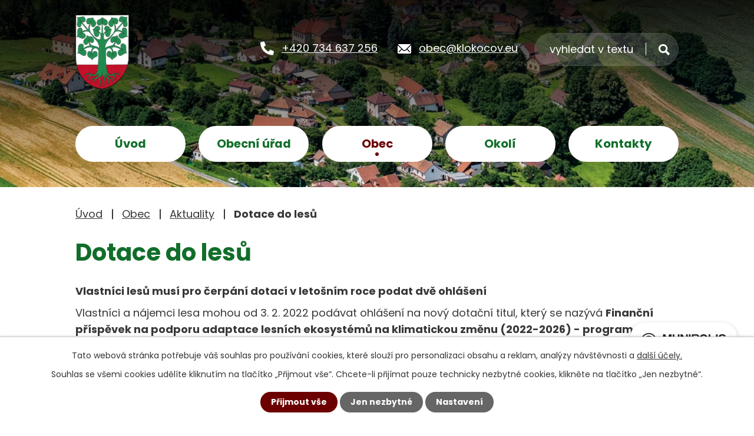

--- FILE ---
content_type: text/html; charset=utf-8
request_url: https://www.klokocov.eu/aktuality/dotace-do-lesu
body_size: 14043
content:
<!DOCTYPE html>
<html lang="cs" data-lang-system="cs">
	<head>



		<!--[if IE]><meta http-equiv="X-UA-Compatible" content="IE=EDGE"><![endif]-->
			<meta name="viewport" content="width=device-width, initial-scale=1, user-scalable=yes">
			<meta http-equiv="content-type" content="text/html; charset=utf-8" />
			<meta name="robots" content="index,follow" />
			<meta name="author" content="Antee s.r.o." />
			<meta name="description" content="Vlastníci lesů musí pro čerpání dotací v letošním roce podat dvě ohlášení
Vlastníci a nájemci lesa mohou od 3. 2. 2022 podávat ohlášení na nový dotační titul, který se nazývá Finanční příspěvek na podporu adaptace lesních ekosystémů na klimatickou změnu (2022-2026) - program T, podrobné podmínky jsou uveřejněny na webových stránkách Ministerstva zemědělství.
Finanční příspěvek je koncipován jako platba za každý den, nejdříve však od data podání ohlášení. Čím později bude ohlášení podáno, tím nižší bude možný požadovaný příspěvek. Vlastní žádosti budou žadatelé předkládat až v roce 2023 od 1. 3. 2023 do 31. 5. 2023, nejvýše však za 332 kalendářních dnů roku 2022, pokud bylo ohlášení podáno hned 3. 2. 2022. Při pozdějším podání ohlášení v průběhu roku 2022 bude možné příspěvek požadovat jen na příslušný (nižší) počet kalendářních dnů.
 
Ohlášení vyhotoví žadatelé elektronicky v modulu pro žadatele, který najdou na stránkách Ministerstva zemědělství. Vyhotovené ohlášení odešlou na příslušný krajský úřad, v jehož působnosti žadatel vlastní lesní pozemky, poštou, osobně nebo v elektronické podobě datovou schránkou žadatele. Pro informaci žadatelů sdělujeme, že podání je obecně učiněno dnem, kdy podacímu místu došlo ohlášení. Okamžikem podání není okamžik, kdy byla data ohlášení předána v modulu pro žadatele do systému národních dotací.
 
Další ohlášení je třeba podat příslušnému krajskému úřadu v případě, že vlastník lesa plánuje práce v lesních porostech a má zájem čerpat dotace podle Nařízení vlády č. 30/2014 Sb. (finanční příspěvek na obnovu, zajištění a výchovu lesních porostů do 40 let věku, ochranu lesa a vyhotovení lesních hospodářských plánů), a to před zahájením prací, stejně jako v minulých letech. Seznam podporovaných aktivit se od letošního roku znovu rozšířil.
 
Ohlášení dle NV 30/2014 a programu Adaptace nelze zaměňovat a znamená to, že žadatel musí vyhotovit dvě odlišná ohlášení a zaslat je na každý Krajský úřad, v jehož působnosti se dotčené lesní pozemky nachází.
 
Na stránkách Ministerstva zemědělství je k dispozici i aktuální přehled podpory lesnictví i z jiných programů.
 
 
Ing. Pavel Hájek
radní Kraje Vysočina pro oblast lesního a vodního hospodářství, zemědělství a životního prostředí
mobil.: +420 724192514
e-mail:  hajek.pavel@kr-vysocina.cz



 

Krajský úřad Kraje Vysočina Žižkova 1882/57, 586 01  Jihlava, Česká republika IČO: 70890749, bank. spoj. Sberbank CZ, a.s., č.ú.: 4050005000/6800 web: www.kr-vysocina.cz facebook:




 
 " />
			<meta name="keywords" content="Klokočov, Havlíčkův Brod, Vysočina" />
			<meta name="viewport" content="width=device-width, initial-scale=1, user-scalable=yes" />
<title>Dotace do lesů | Obec Klokočov</title>

		<link rel="stylesheet" type="text/css" href="https://cdn.antee.cz/jqueryui/1.8.20/css/smoothness/jquery-ui-1.8.20.custom.css?v=2" integrity="sha384-969tZdZyQm28oZBJc3HnOkX55bRgehf7P93uV7yHLjvpg/EMn7cdRjNDiJ3kYzs4" crossorigin="anonymous" />
		<link rel="stylesheet" type="text/css" href="/style.php?nid=Q01NQw==&amp;ver=1768399196" />
		<link rel="stylesheet" type="text/css" href="/css/libs.css?ver=1768399900" />
		<link rel="stylesheet" type="text/css" href="https://cdn.antee.cz/genericons/genericons/genericons.css?v=2" integrity="sha384-DVVni0eBddR2RAn0f3ykZjyh97AUIRF+05QPwYfLtPTLQu3B+ocaZm/JigaX0VKc" crossorigin="anonymous" />

		<script src="/js/jquery/jquery-3.0.0.min.js" ></script>
		<script src="/js/jquery/jquery-migrate-3.1.0.min.js" ></script>
		<script src="/js/jquery/jquery-ui.min.js" ></script>
		<script src="/js/jquery/jquery.ui.touch-punch.min.js" ></script>
		<script src="/js/libs.min.js?ver=1768399900" ></script>
		<script src="/js/ipo.min.js?ver=1768399889" ></script>
			<script src="/js/locales/cs.js?ver=1768399196" ></script>

			<script src='https://www.google.com/recaptcha/api.js?hl=cs&render=explicit' ></script>

		<link href="/uredni-deska-archiv?action=atom" type="application/atom+xml" rel="alternate" title="Úřední deska - archiv">
		<link href="/aktuality-archiv?action=atom" type="application/atom+xml" rel="alternate" title="Aktuality - archiv">
		<link href="/uredni-deska?action=atom" type="application/atom+xml" rel="alternate" title="Úřední deska">
		<link href="/aktuality?action=atom" type="application/atom+xml" rel="alternate" title="Aktuality">
<link rel="preconnect" href="https://fonts.googleapis.com">
<link rel="preconnect" href="https://fonts.gstatic.com" crossorigin>
<link href="https://fonts.googleapis.com/css2?family=Poppins:wght@400;700&amp;display=fallback" rel="stylesheet">
<link href="/image.php?nid=6996&amp;oid=8675635&amp;width=32" rel="icon" type="image/png">
<link rel="shortcut icon" href="/image.php?nid=6996&amp;oid=8675635&amp;width=32">
<script>
ipo.api.live('body', function(el) {
//posun patičky
$(el).find("#ipocopyright").insertAfter("#ipocontainer");
//backlink
$(el).find(".backlink").addClass("action-button");
//destination
$(el).find(".destination > p > a").addClass("action-button");
//event
$(el).find(".event > a").addClass("action-button");
//posun fulltextsearch
$(el).find(".elasticSearchForm").appendTo(".header-kontakty .fulltext");
//placeholder fulltextu
$('#frmform-q').attr('placeholder','vyhledat v textu');
});
//sticky menu
$(document).ready(function(){
if (($(window).width() > 1024) && ($("#system-menu").length != 1)){
window.onscroll = function() {myFunction()};
var navbar = document.getElementById("ipotopmenuwrapper");
var sticky = navbar.offsetTop;
function myFunction() {
if (window.pageYOffset >= sticky) {
navbar.classList.add("sticky")
} else {
navbar.classList.remove("sticky");
}
}
}
});
//rozbalování fulltextu
ipo.api.live(".header-kontakty .fulltext > a", function(el){
if ($(window).width() < 1025)
{
var ikonaLupa = $(el).find(".ikona-lupa");
$(el).click(function(e) {
e.preventDefault();
$(this).toggleClass("search-active");
if($(this).hasClass("search-active")) {
$(ikonaLupa).text('X');
$(ikonaLupa).attr("title","Zavřít vyhledávání");
} else {
$(this).removeClass("search-active");
$(ikonaLupa).attr("title","Otevřít vyhledávání");
$(".elasticSearchForm input[type=text]").val("");
}
$(".elasticSearchForm").animate({height: "toggle"});
$(".elasticSearchForm input[type=text]").focus();
});
}
});
//označení položek, které mají submenu
ipo.api.live('#ipotopmenu ul.topmenulevel1 li.topmenuitem1', function(el) {
var submenu = $(el).find("ul.topmenulevel2");
if ($(window).width() <= 1024){
if (submenu.length) {
$(el).addClass("hasSubmenu");
$(el).find("> a").after("<span class='open-submenu' />");
}
}
});
//wrapnutí spanu do poležek první úrovně
ipo.api.live('#ipotopmenu ul.topmenulevel1 li.topmenuitem1 > a', function(el) {
if ($(window).width() <= 1024) {
$(el).wrapInner("<span>");
}
});
//rozbaleni menu
$(function() {
if ($(window).width() <= 1024) {
$(".topmenulevel1 > li.hasSubmenu .open-submenu").click(function(e) {
$(this).toggleClass("see-more");
if($(this).hasClass("see-more")) {
$("ul.topmenulevel2").css("display","none");
$(this).next("ul.topmenulevel2").css("display","block");
$(".topmenulevel1 > li > a").removeClass("see-more");
$(this).addClass("see-more");
} else {
$(this).removeClass("see-more");
$(this).next("ul.topmenulevel2").css("display","none");
}
});
}
});
//zjištění počet položek submenu
ipo.api.live('#ipotopmenuwrapper ul.topmenulevel2', function(el) {
if ($(window).width() > 1025)
{
$(el).find("> li").each(function( index, es ) {
if(index == 9)
{
$(el).addClass("two-column");
}
});
}
});
//výpis log pomocí galerie
ipo.api.live('.logo_item', function(el) {
var link = $(el).attr("data-link");
$(el).attr("href", link);
$(el).attr("title", link);
$(el).attr("data-link", "");
});
</script>

<link rel="preload" href="/image.php?nid=6996&amp;oid=8675646&amp;width=107" as="image">
	</head>

	<body id="page3630241" class="subpage3630241 subpage5780643"
			
			data-nid="6996"
			data-lid="CZ"
			data-oid="3630241"
			data-layout-pagewidth="1024"
			
			data-slideshow-timer="3"
			 data-ipo-article-id="616500"
						
				
				data-layout="responsive" data-viewport_width_responsive="1024"
			>



							<div id="snippet-cookiesConfirmation-euCookiesSnp">			<div id="cookieChoiceInfo" class="cookie-choices-info template_1">
					<p>Tato webová stránka potřebuje váš souhlas pro používání cookies, které slouží pro personalizaci obsahu a reklam, analýzy návštěvnosti a 
						<a class="cookie-button more" href="https://navody.antee.cz/cookies" target="_blank">další účely.</a>
					</p>
					<p>
						Souhlas se všemi cookies udělíte kliknutím na tlačítko „Přijmout vše“. Chcete-li přijímat pouze technicky nezbytné cookies, klikněte na tlačítko „Jen nezbytné“.
					</p>
				<div class="buttons">
					<a class="cookie-button action-button ajax" id="cookieChoiceButton" rel=”nofollow” href="/aktuality/dotace-do-lesu?do=cookiesConfirmation-acceptAll">Přijmout vše</a>
					<a class="cookie-button cookie-button--settings action-button ajax" rel=”nofollow” href="/aktuality/dotace-do-lesu?do=cookiesConfirmation-onlyNecessary">Jen nezbytné</a>
					<a class="cookie-button cookie-button--settings action-button ajax" rel=”nofollow” href="/aktuality/dotace-do-lesu?do=cookiesConfirmation-openSettings">Nastavení</a>
				</div>
			</div>
</div>				<div id="ipocontainer">

			<div class="menu-toggler">

				<span>Menu</span>
				<span class="genericon genericon-menu"></span>
			</div>

			<span id="back-to-top">

				<i class="fa fa-angle-up"></i>
			</span>

			<div id="ipoheader">

				<div class="header-container layout-container flex-container">
	<a href="/" class="header-logo"><img src="/image.php?nid=6996&amp;oid=8675646&amp;width=107&amp;height=127" width="107" height="127" alt="znak-min.png"></a>
	<div class="header-kontakty flex-container">
		<a href="tel:+420734637256">+420 734 637 256</a>
		<a href="mailto:obec@klokocov.eu">obec@klokocov.eu</a>
		<div class="fulltext">
			<a href="#"><span title="Otevřít vyhledávání" class="ikona-lupa">Ikona</span></a>
		</div>
	</div>
</div>



<div class="header__bg header__bg--sp">
	
		 
		<div class="boxImage" style="background-image:url(/image.php?oid=8675626&amp;nid=6996&amp;width=2000);">
			<br>
		</div>
		 
		
	
</div>
			</div>

			<div id="ipotopmenuwrapper">

				<div id="ipotopmenu">
<h4 class="hiddenMenu">Horní menu</h4>
<ul class="topmenulevel1"><li class="topmenuitem1 noborder" id="ipomenu8664148"><a href="/">Úvod</a></li><li class="topmenuitem1" id="ipomenu1144572"><a href="/obecni-urad">Obecní úřad</a><ul class="topmenulevel2"><li class="topmenuitem2" id="ipomenu1144573"><a href="/zakladni-informace">Základní informace</a></li><li class="topmenuitem2" id="ipomenu6358276"><a href="/uzemni-plan">Územní plán</a></li><li class="topmenuitem2" id="ipomenu1144574"><a href="/popis-uradu">Popis úřadu</a></li><li class="topmenuitem2" id="ipomenu3630179"><a href="/povinne-informace">Povinně zveřejňované informace</a></li><li class="topmenuitem2" id="ipomenu1144575"><a href="/poskytovani-informaci">Poskytování informací, příjem podání</a></li><li class="topmenuitem2" id="ipomenu1144576"><a href="/vyhlasky-zakony">Vyhlášky, zákony</a></li><li class="topmenuitem2" id="ipomenu1144577"><a href="/rozpocet">Rozpočet</a></li><li class="topmenuitem2" id="ipomenu6402763"><a href="/krizove-rizeni">Krizové řízení</a></li><li class="topmenuitem2" id="ipomenu7193549"><a href="https://cro.justice.cz/" target="_blank">Registr oznámení</a></li><li class="topmenuitem2" id="ipomenu3630262"><a href="/verejne-zkazky">Veřejné zakázky</a></li><li class="topmenuitem2" id="ipomenu3630187"><a href="/uredni-deska">Úřední deska</a></li><li class="topmenuitem2" id="ipomenu1144578"><a href="/e-podatelna">Elektronická podatelna</a></li><li class="topmenuitem2" id="ipomenu6512917"><a href="/gdpr">GDPR</a></li><li class="topmenuitem2" id="ipomenu7217752"><a href="/strategicky-rozvojovy-plan-obce">Strategický rozvojový plán obce</a></li><li class="topmenuitem2" id="ipomenu11929046"><a href="/ostatni-urady-a-instituce">Ostatní úřady a instituce</a></li></ul></li><li class="topmenuitem1 active" id="ipomenu5780643"><a href="/obec">Obec</a><ul class="topmenulevel2"><li class="topmenuitem2 active" id="ipomenu3630241"><a href="/aktuality">Aktuality</a></li><li class="topmenuitem2" id="ipomenu1155787"><a href="/fotogalerie">Fotogalerie</a></li><li class="topmenuitem2" id="ipomenu10842725"><a href="/mobilni-rozhlas">Mobilní rozhlas</a></li><li class="topmenuitem2" id="ipomenu1908385"><a href="/fotogalerie-svatby">Svatby na Klokočově</a></li><li class="topmenuitem2" id="ipomenu1155784"><a href="/historie">Historie</a></li><li class="topmenuitem2" id="ipomenu1155786"><a href="/soucasnost">Současnost</a></li><li class="topmenuitem2" id="ipomenu11238304"><a href="https://www.travelvirtual.eu/klokocov-3/" target="_blank">Letecký pohled</a></li><li class="topmenuitem2" id="ipomenu8732086"><a href="https://pruvodce.gov.cz/" target="_blank">Životní situace</a></li><li class="topmenuitem2" id="ipomenu5763950"><a href="/sdh">SDH Klokočov</a></li><li class="topmenuitem2" id="ipomenu11929278"><a href="/uzitecne-odkazy">Užitečné odkazy</a></li></ul></li><li class="topmenuitem1" id="ipomenu5780749"><a href="/okoli">Okolí</a><ul class="topmenulevel2"><li class="topmenuitem2" id="ipomenu3631552"><a href="/akce-v-okoli">Akce v okolí</a></li><li class="topmenuitem2" id="ipomenu5763929"><a href="/turistika">Turistika</a></li><li class="topmenuitem2" id="ipomenu1155791"><a href="/klokocovska-lipa">Klokočovská lípa</a></li><li class="topmenuitem2" id="ipomenu1658599"><a href="/pohled-na-lipu">Aktuální pohled na lípu</a></li><li class="topmenuitem2" id="ipomenu1155907"><a href="/na-prochazce-po-okoli">Na procházce po okolí</a></li></ul></li><li class="topmenuitem1" id="ipomenu5780763"><a href="/kontakty">Kontakty</a></li></ul>
					<div class="cleartop"></div>
				</div>
			</div>
			<div id="ipomain">
				<div class="elasticSearchForm elasticSearch-container" id="elasticSearch-form-8664190" >
	<h4 class="newsheader">Vyhledat</h4>
	<div class="newsbody">
<form action="/aktuality/dotace-do-lesu?do=mainSection-elasticSearchForm-8664190-form-submit" method="post" id="frm-mainSection-elasticSearchForm-8664190-form">
<label hidden="" for="frmform-q">Fulltextové vyhledávání</label><input type="text" placeholder="Vyhledat v textu" autocomplete="off" name="q" id="frmform-q" value=""> 			<input type="submit" value="Hledat" class="action-button">
			<div class="elasticSearch-autocomplete"></div>
</form>
	</div>
</div>

<script >

	app.index.requireElasticSearchAutocomplete('frmform-q', "\/vyhledat?do=autocomplete");
</script>
<div class="smsRegistration">

	<h4 class="newsheader">Informační SMS</h4>
	<div class="newsbody">
		<a href="/info-sms">Přihlášení k odběru SMS</a>
	</div>
</div>
<div class="data-aggregator-calendar" id="data-aggregator-calendar-5763933">
	<h4 class="newsheader">Kalendář akcí</h4>
	<div class="newsbody">
<div id="snippet-mainSection-dataAggregatorCalendar-5763933-cal"><div class="blog-cal ui-datepicker-inline ui-datepicker ui-widget ui-widget-content ui-helper-clearfix ui-corner-all">
	<div class="ui-datepicker-header ui-widget-header ui-helper-clearfix ui-corner-all">
		<a class="ui-datepicker-prev ui-corner-all ajax" href="/aktuality/dotace-do-lesu?mainSection-dataAggregatorCalendar-5763933-date=202512&amp;do=mainSection-dataAggregatorCalendar-5763933-reload" title="Předchozí měsíc">
			<span class="ui-icon ui-icon-circle-triangle-w">Předchozí</span>
		</a>
		<a class="ui-datepicker-next ui-corner-all ajax" href="/aktuality/dotace-do-lesu?mainSection-dataAggregatorCalendar-5763933-date=202602&amp;do=mainSection-dataAggregatorCalendar-5763933-reload" title="Následující měsíc">
			<span class="ui-icon ui-icon-circle-triangle-e">Následující</span>
		</a>
		<div class="ui-datepicker-title">Leden 2026</div>
	</div>
	<table class="ui-datepicker-calendar">
		<thead>
			<tr>
				<th title="Pondělí">P</th>
				<th title="Úterý">Ú</th>
				<th title="Středa">S</th>
				<th title="Čtvrtek">Č</th>
				<th title="Pátek">P</th>
				<th title="Sobota">S</th>
				<th title="Neděle">N</th>
			</tr>

		</thead>
		<tbody>
			<tr>

				<td>

						<span class="tooltip ui-state-default ui-datepicker-other-month">29</span>
				</td>
				<td>

						<span class="tooltip ui-state-default ui-datepicker-other-month">30</span>
				</td>
				<td>

						<span class="tooltip ui-state-default ui-datepicker-other-month">31</span>
				</td>
				<td>

					<a data-tooltip-content="#tooltip-content-calendar-20260101-5763933" class="tooltip ui-state-default day-off holiday" href="/uredni-deska?id=838&amp;action=detail" title="Pozvánka č.1_26">1</a>
					<div class="tooltip-wrapper">
						<div id="tooltip-content-calendar-20260101-5763933">
							<div>Pozvánka č.1_26</div>
						</div>
					</div>
				</td>
				<td>

						<span class="tooltip ui-state-default">2</span>
				</td>
				<td>

					<a data-tooltip-content="#tooltip-content-calendar-20260103-5763933" class="tooltip ui-state-default saturday day-off" href="/uredni-deska?id=836&amp;action=detail" title="Rozpočtové opatření č.1_2026">3</a>
					<div class="tooltip-wrapper">
						<div id="tooltip-content-calendar-20260103-5763933">
							<div>Rozpočtové opatření č.1_2026</div>
						</div>
					</div>
				</td>
				<td>

						<span class="tooltip ui-state-default sunday day-off">4</span>
				</td>
			</tr>
			<tr>

				<td>

						<span class="tooltip ui-state-default">5</span>
				</td>
				<td>

						<span class="tooltip ui-state-default">6</span>
				</td>
				<td>

						<span class="tooltip ui-state-default">7</span>
				</td>
				<td>

						<span class="tooltip ui-state-default">8</span>
				</td>
				<td>

						<span class="tooltip ui-state-default">9</span>
				</td>
				<td>

						<span class="tooltip ui-state-default saturday day-off">10</span>
				</td>
				<td>

					<a data-tooltip-content="#tooltip-content-calendar-20260111-5763933" class="tooltip ui-state-default sunday day-off" href="/uredni-deska?id=839&amp;action=detail" title="Usnesení č.1_26">11</a>
					<div class="tooltip-wrapper">
						<div id="tooltip-content-calendar-20260111-5763933">
							<div>Usnesení č.1_26</div>
						</div>
					</div>
				</td>
			</tr>
			<tr>

				<td>

						<span class="tooltip ui-state-default">12</span>
				</td>
				<td>

						<span class="tooltip ui-state-default">13</span>
				</td>
				<td>

						<span class="tooltip ui-state-default">14</span>
				</td>
				<td>

						<span class="tooltip ui-state-default">15</span>
				</td>
				<td>

						<span class="tooltip ui-state-default">16</span>
				</td>
				<td>

						<span class="tooltip ui-state-default saturday day-off">17</span>
				</td>
				<td>

						<span class="tooltip ui-state-default sunday day-off">18</span>
				</td>
			</tr>
			<tr>

				<td>

						<span class="tooltip ui-state-default">19</span>
				</td>
				<td>

						<span class="tooltip ui-state-default">20</span>
				</td>
				<td>

						<span class="tooltip ui-state-default ui-state-highlight ui-state-active">21</span>
				</td>
				<td>

						<span class="tooltip ui-state-default">22</span>
				</td>
				<td>

						<span class="tooltip ui-state-default">23</span>
				</td>
				<td>

						<span class="tooltip ui-state-default saturday day-off">24</span>
				</td>
				<td>

						<span class="tooltip ui-state-default sunday day-off">25</span>
				</td>
			</tr>
			<tr>

				<td>

						<span class="tooltip ui-state-default">26</span>
				</td>
				<td>

						<span class="tooltip ui-state-default">27</span>
				</td>
				<td>

						<span class="tooltip ui-state-default">28</span>
				</td>
				<td>

						<span class="tooltip ui-state-default">29</span>
				</td>
				<td>

						<span class="tooltip ui-state-default">30</span>
				</td>
				<td>

						<span class="tooltip ui-state-default saturday day-off">31</span>
				</td>
				<td>

						<span class="tooltip ui-state-default sunday day-off ui-datepicker-other-month">1</span>
				</td>
			</tr>
		</tbody>
	</table>
</div>
</div>	</div>
</div>

				<div id="ipomainframe">
					<div id="ipopage">
<div id="iponavigation">
	<h5 class="hiddenMenu">Drobečková navigace</h5>
	<p>
			<a href="/">Úvod</a> <span class="separator">&gt;</span>
			<a href="/obec">Obec</a> <span class="separator">&gt;</span>
			<a href="/aktuality">Aktuality</a> <span class="separator">&gt;</span>
			<span class="currentPage">Dotace do lesů</span>
	</p>

</div>
						<div class="ipopagetext">
							<div class="blog view-detail content">
								
								<h1>Dotace do lesů</h1>

<div id="snippet--flash"></div>
								
																	

<hr class="cleaner">




<hr class="cleaner">

<div class="article">
	

	<div class="paragraph text clearfix">
<p><strong>Vlastníci lesů musí pro čerpání dotací v letošním roce podat dvě ohlášení</strong></p>
<p>Vlastníci a nájemci lesa mohou od 3. 2. 2022 podávat ohlášení na nový dotační titul, který se nazývá <strong>Finanční příspěvek na podporu adaptace lesních ekosystémů na klimatickou změnu (2022-2026) - program T, </strong>podrobné podmínky jsou uveřejněny na <a href="https://eagri.cz/public/web/mze/lesy/dotace-v-lesnim-hospodarstvi-a-myslivosti/adaptace/vyzva-k-podavani-ohlaseni-a-zadosti-o.html">webových stránkách Ministerstva zemědělství</a>.</p>
<p><strong>Finanční příspěvek je koncipován jako platba za každý den, nejdříve však od data podání ohlášení.</strong> Čím později bude ohlášení podáno, tím nižší bude možný požadovaný příspěvek. Vlastní žádosti budou žadatelé předkládat až v roce 2023 od 1. 3. 2023 do 31. 5. 2023, nejvýše však za 332 kalendářních dnů roku 2022, pokud bylo ohlášení podáno hned 3. 2. 2022. Při pozdějším podání ohlášení v průběhu roku 2022 bude možné příspěvek požadovat jen na příslušný (nižší) počet kalendářních dnů.</p>
<p> </p>
<p>Ohlášení vyhotoví žadatelé elektronicky v <a href="http://eagri.cz/public/app/MpZ/Gui#f=hpblok">modulu pro žadatele</a>, který najdou na stránkách Ministerstva zemědělství. <span>Vyhotovené ohlášení odešlou na příslušný krajský úřad, v jehož působnosti žadatel vlastní lesní pozemky, </span>poštou, osobně nebo v elektronické podobě datovou schránkou žadatele. Pro informaci žadatelů sdělujeme, že podání je obecně učiněno dnem, kdy podacímu místu došlo ohlášení. Okamžikem podání není okamžik, kdy byla data ohlášení předána v modulu pro žadatele do systému národních dotací.</p>
<p> </p>
<p>Další ohlášení je třeba podat příslušnému krajskému úřadu v případě, že vlastník lesa plánuje práce v lesních porostech a má zájem čerpat dotace podle <strong><a href="https://eagri.cz/public/web/mze/lesy/dotace-v-lesnim-hospodarstvi-a-myslivosti/financni-prispevky-na-hospodareni-v/prispevky-na-hospodareni-v-lesich.html">Nařízení vlády č. 30/2014 Sb.</a></strong> (finanční příspěvek na obnovu, zajištění a výchovu lesních porostů do 40 let věku, ochranu lesa a vyhotovení lesních hospodářských plánů), a to před zahájením prací, stejně jako v minulých letech. Seznam podporovaných aktivit se od letošního roku znovu rozšířil.</p>
<p> </p>
<p>Ohlášení dle <strong>NV 30/2014</strong> a programu <strong>Adaptace</strong> nelze zaměňovat a znamená to, že žadatel musí vyhotovit dvě odlišná ohlášení a zaslat je na každý Krajský úřad, v jehož působnosti se dotčené lesní pozemky nachází.</p>
<p> </p>
<p>Na stránkách <a href="https://eagri.cz/public/web/mze/lesy/dotace-v-lesnim-hospodarstvi-a-myslivosti/aktualni-rozsah-podpor-lesniho.html">Ministerstva zemědělství</a> je k dispozici i aktuální přehled podpory lesnictví i z jiných programů.</p>
<p> </p>
<p> </p>
<p><strong>Ing. Pavel Hájek</strong></p>
<p><strong>radní Kraje Vysočina pro oblast lesního a vodního hospodářství, zemědělství a životního prostředí</strong></p>
<p><strong>mobil.: +420 724192514</strong></p>
<p><strong>e-mail:  <a href="mailto:hajek.pavel@kr-vysocina.cz">hajek.pavel@kr-vysocina.cz</a></strong></p>
<table>
<tbody>
<tr>
<td> </td>
<td>
<p><strong>Krajský úřad Kraje Vysočina</strong><br> <a href="http://www.mapy.cz/#x=135745504@y=133485888@z=16@mm=ZP@sa=s@">Žižkova 1882/57</a>, 586 01  Jihlava, Česká republika<br> <strong>IČO:</strong> 70890749<strong>, bank. spoj.</strong> Sberbank CZ, a.s., <strong>č.ú.:</strong> 4050005000/6800<br> <strong>web:</strong> <a href="http://www.kr-vysocina.cz/">www.kr-vysocina.cz</a> <strong>facebook</strong>:</p>
</td>
</tr>
</tbody>
</table>
<p> </p>
<p> </p>	</div>
		
<div id="snippet--images"><div class="images clearfix">

	</div>
</div>


<div id="snippet--uploader"></div>			<div class="article-footer">
							<div id="snippet-assessment-assessment622280"><div class="ratings">
	<div class="ratings-item">
		<a class="like ajax" href="/aktuality/dotace-do-lesu?assessment-id=622280&amp;assessment-value=1&amp;do=assessment-assess" title="líbí se mi" rel="nofollow"><i class="fa fa-thumbs-up"></i></a>
		<span title="0 lidem se toto líbí">0</span>
	</div>
	<div class="ratings-item">
		<a class="dislike ajax" href="/aktuality/dotace-do-lesu?assessment-id=622280&amp;assessment-value=0&amp;do=assessment-assess" title="nelíbí se mi" rel="nofollow"><i class="fa fa-thumbs-down"></i></a>
		<span title="0 lidem se toto nelíbí">0</span>
	</div>
</div>
</div>						<div class="published"><span>Publikováno:</span> 15. 2. 2022 12:30</div>

					</div>
	
</div>

<hr class="cleaner">
<div class="content-paginator clearfix">
	<span class="linkprev">
		<a href="/aktuality/docasne-uzavreni-policejni-stanice-golcuv-jenikov">

			<span class="linkprev-chevron">
				<i class="fa fa-angle-left"></i>
			</span>
			<span class="linkprev-text">
				<span class="linkprev-title">Dočasné uzavření…</span>
				<span class="linkprev-date">Publikováno: 15. 2. 2022 12:33</span>
			</span>
		</a>
	</span>
	<span class="linkback">
		<a href='/aktuality'>
			<span class="linkback-chevron">
				<i class="fa fa-undo"></i>
			</span>
			<span class="linkback-text">
				<span>Zpět na přehled</span>
			</span>
		</a>
	</span>
	<span class="linknext">
		<a href="/aktuality/poplatky-rok-2022">

			<span class="linknext-chevron">
				<i class="fa fa-angle-right"></i>
			</span>
			<span class="linknext-text">
				<span class="linknext-title">Poplatky rok 2022</span>
				<span class="linknext-date">Publikováno: 5. 1. 2022 20:17</span>
			</span>
		</a>
	</span>
</div>

	<h2 id="discussion">Komentáře</h2>
		
	<hr class="cleaner">
			<p>Žádné komentáře doposud nebyly přidány.</p>
	

	<div class="add-comment">

		<h2>Přidat komentář</h2>
<form action="/aktuality/dotace-do-lesu?do=discussion-addComment-submit&amp;action=detail&amp;id=616500" method="post" id="frm-discussion-addComment" data-validate>
<div class="form-vertical">
<div class="form-item" id="frmaddComment-title-pair"><div class="form-item-label"><label class="required" for="frmaddComment-title">Název<span class="meta"> - povinné</span></label></div><div class="form-item-field"><input type="text" maxlength="45" name="title" id="frmaddComment-title" value=""> </div></div><div class="form-item" id="frmaddComment-name-pair"><div class="form-item-label"><label class="required" for="frmaddComment-name">Jméno<span class="meta"> - povinné</span></label></div><div class="form-item-field"><input type="text" name="name" id="frmaddComment-name" value=""> </div></div><div class="form-item" id="frmaddComment-email-pair"><div class="form-item-label"><label for="frmaddComment-email">Email<span class="meta"> - povinné, nebude zveřejněno</span></label></div><div class="form-item-field"><input type="email" name="email" id="frmaddComment-email" value=""> </div></div><div class="form-item" id="frmaddComment-text-pair"><div class="form-item-label"><label class="required" for="frmaddComment-text">Text<span class="meta"> - povinné</span></label></div><div class="form-item-field"><textarea cols="40" rows="10" name="text" id="frmaddComment-text"></textarea> </div></div><div class="form-item approval"> Vámi zadané osobní údaje budeme zpracovávat za účelem odpovědi. Bližší informace naleznete v <a target='_blank' href='/aktuality?type=registry&action=personalDataProcessing'>zásadách zpracování osobních údajů</a></div><div class="form-item recaptcha"><div class="form-item-label"><label for="frmaddComment-antispam">Prosím potvrďte<span class="meta"> - povinné</span></label></div><div data-sitekey="6Ld5hYkUAAAAAFHoB0rCpuV8oevVjvOmsVeb0lWR" class="g-recaptcha form-item-field"></div></div><div class="form-item buttons"><div class="form-item-label"></div><div class="form-item-field"><input type="submit" class="action-button" name="insert" id="frmaddComment-insert" value="Vložit"> </div></div></div>
<div style="display: none;"><label class="required" for="frmaddComment-www">Nechte prosím toto pole prázdné, používá se pro ochranu proti spamu.<span class="meta"> - povinné</span></label><input type="text" name="www" id="frmaddComment-www" value=""> </div><div><input type="hidden" name="timestamp" id="frmaddComment-timestamp" value="1769023372"><input type="hidden" name="replyId" id="frmaddComment-replyId" value=""></div></form>

<!-- Nette Form validator -->

<script >
	/* <![CDATA[ */

	var nette = nette || { };

	nette.getValue = function(elem) {
		if (!elem) {
			return void 0;
		}

		if (!elem.nodeName) { // radio
			for (var i = 0, len = elem.length; i < len; i++) {
				if (elem[i].checked) {
					return elem[i].value;
				}
			}
			return null;
		}

		if (elem.nodeName.toLowerCase() === 'select') {
			var index = elem.selectedIndex, options = elem.options;

			if (index < 0) {
				return null;

			} else if (elem.type === 'select-one') {
				return options[index].value;
			}

			for (var i = 0, values = [], len = options.length; i < len; i++) {
				if (options[i].selected) {
					values.push(options[i].value);
				}
			}
			return values;
		}

		if (elem.type === 'checkbox') {
			return elem.checked;
		}

		return elem.value.replace(/^\s+|\s+$/g, '');
	}


	nette.getFormValidators = function(form) {
		var id = form.getAttributeNode('id').nodeValue;
		return this.forms[id] ? this.forms[id].validators : [];
	}


	nette.validateControl = function(control) {
		var validator = this.getFormValidators(control.form)[control.name];
		return validator ? validator(control) : null;
	}


	nette.validateForm = function(sender) {
		var form = sender.form || sender;
		var validators = this.getFormValidators(form);
		for (var name in validators) {
			var error = validators[name](sender);
			if (error) {
				if (form[name].focus) {
					form[name].focus();
				}
				alert(error);
				return false;
			}
		}
		return true;
	}


	nette.toggle = function(id, visible) {
		var elem = document.getElementById(id);
		if (elem) {
			elem.style.display = visible ? "" : "none";
		}
	}

	/* ]]> */
</script>

<script >
	/* <![CDATA[ */

	nette.forms = nette.forms || { };

	nette.forms["frm-discussion-addComment"] = {
		validators: {
			"www": function(sender) {
		var res, val, form = sender.form || sender;
					val = nette.getValue(form["www"]); res = val!='' && val!="";
			if (res) return "Nechte pros\u00edm toto pole pr\u00e1zdn\u00e9, pou\u017e\u00edv\u00e1 se pro ochranu proti spamu.";
	},
		"title": function(sender) {
		var res, val, form = sender.form || sender;
					val = nette.getValue(form["title"]); res = val!='' && val!="";
			if (!res) return "Zadejte n\u00e1zev, pros\u00edm.";
			res = (val = nette.getValue(form["title"])).length<=45;
			if (!res) return "N\u00e1zev m\u016f\u017ee obsahovat maxim\u00e1ln\u011b 45 znak\u016f.";
	},
		"name": function(sender) {
		var res, val, form = sender.form || sender;
					val = nette.getValue(form["name"]); res = val!='' && val!="";
			if (!res) return "Zadejte, pros\u00edm, jm\u00e9no.";
			val = nette.getValue(form["name"]); res = val!='' && val!="";
			if (res) {
				res = (val = nette.getValue(form["name"])).length<=45;
				if (!res) return "Jm\u00e9no m\u016f\u017ee obsahovat maxim\u00e1ln\u011b 45 znak\u016f.";
			}
	},
		"email": function(sender) {
		var res, val, form = sender.form || sender;
					res = /^[^@\s]+@[^@\s]+\.[a-z]{2,10}$/i.test(val = nette.getValue(form["email"]));
			if (!res) return "Zadejte e-mail, pros\u00edm.";
	},
		"text": function(sender) {
		var res, val, form = sender.form || sender;
					val = nette.getValue(form["text"]); res = val!='' && val!="";
			if (!res) return "Vypl\u0148te text, pros\u00edm.";
	}
		},

	toggle: function(sender) {
		var visible, res, form = sender.form || sender;
			}
	}


	
	/* ]]> */
</script>

<script >
	var form = document.querySelector('#' + "frm-discussion-addComment" + '[data-validate]');
	if (form) {
		if (form.dataset.validate.length > 0) {
			var triggers = form.dataset.validate.split(" ");
			var allTriggersExist = true;
			for (var i = 0; i < triggers.length; i++) {
				var submit = form.querySelector('#' + triggers[i]);
				if (!submit) {
					allTriggersExist = false;
				}
				break;
			}
			if (allTriggersExist) {
				for (var i = 0; i < triggers.length; i++) {
					var submit = form.querySelector('#' + triggers[i]);
					if (submit) {
						submit.addEventListener('click', function (ev) {
							if (!nette.validateForm(ev.target)) {
								ev.preventDefault();
							}
						})
					}
				}
			} else {
				form.addEventListener('submit', function(ev) {
					if (!nette.validateForm(ev.target)) {
						ev.preventDefault();
					}
				})
			}
		} else {
			form.addEventListener('submit', function(ev) {
				if (!nette.validateForm(ev.target)) {
					ev.preventDefault();
				}
			})
		}
	}
</script>
<!-- /Nette Form validator -->
	</div>
															</div>
						</div>
					</div>


					

					

					<div class="hrclear"></div>
					<div id="ipocopyright">
<div class="copyright">
	<div class="footer-container layout-container flex-container">
	<div class="footer-head">
		<a href="/" class="footer-head-logo">
			<img src="/image.php?nid=6996&amp;oid=8675646&amp;width=107" width="107" alt="erb">
			<span>
				<span>Obec </span>
				<span>Klokočov</span>
			</span>
		</a>
	</div>
	<div class="footer-loga flex-container">
		
			
			<a class="logo_item" data-link="https://www.kr-vysocina.cz/" href="#" target="_blank" rel="noopener">
				<img src="/image.php?oid=8675641&amp;nid=6996&amp;height=67" height="67" alt="https://www.kr-vysocina.cz/">
			</a>
			
			<a class="logo_item" data-link="http://www.podoubravi.cz/" href="#" target="_blank" rel="noopener">
				<img src="/image.php?oid=8675632&amp;nid=6996&amp;height=67" height="67" alt="http://www.podoubravi.cz/">
			</a>
			
			<a class="logo_item" data-link="https://portal.gov.cz/" href="#" target="_blank" rel="noopener">
				<img src="/image.php?oid=8675633&amp;nid=6996&amp;height=67" height="67" alt="https://portal.gov.cz/">
			</a>
			
			<a class="logo_item" data-link="https://klokocov.obce.gepro.cz" href="#" target="_blank" rel="noopener">
				<img src="/image.php?oid=8675637&amp;nid=6996&amp;height=67" height="67" alt="https://klokocov.obce.gepro.cz">
			</a>
			  
		
		<div class="cez-banner">
			<a target="_blank" rel="noopener" href="https://ovm.bezstavy.cz/v1/gAiuGKcMEBoVllsQ7gxS9r-WlVX7xQ/redirect">
				<img src="https://ovm.bezstavy.cz/v1/gAiuGKcMEBoVllsQ7gxS9r-WlVX7xQ/b/728" alt="ČEZ Distribuce – Plánované odstávky" width="680" height="80">
			</a>
		</div>
	</div>
	<div class="footer-mapa">
		<a href="https://mapy.cz/s/fosulegove" target="_blank" rel="noopener noreferrer" class="action-button">
			Zobrazit na mapě
		</a>
	</div>
</div>
<div class="row antee">
	<p class="layout-container">
		© 2026 Obec Klokočov, <a href="mailto:obec@klokocov.eu">Kontaktovat webmastera</a>, <span id="links"><a href="/mapa-stranek">Mapa stránek</a>, <a href="/prohlaseni-o-pristupnosti">Prohlášení o přístupnosti</a></span><br>ANTEE s.r.o. - <a href="https://www.antee.cz" rel="nofollow">Tvorba webových stránek</a>, Redakční systém IPO
	</p>
</div>
</div>
					</div>
					<div id="ipostatistics">
<script >
	var _paq = _paq || [];
	_paq.push(['disableCookies']);
	_paq.push(['trackPageView']);
	_paq.push(['enableLinkTracking']);
	(function() {
		var u="https://matomo.antee.cz/";
		_paq.push(['setTrackerUrl', u+'piwik.php']);
		_paq.push(['setSiteId', 3365]);
		var d=document, g=d.createElement('script'), s=d.getElementsByTagName('script')[0];
		g.defer=true; g.async=true; g.src=u+'piwik.js'; s.parentNode.insertBefore(g,s);
	})();
</script>
<script >
	$(document).ready(function() {
		$('a[href^="mailto"]').on("click", function(){
			_paq.push(['setCustomVariable', 1, 'Click mailto','Email='+this.href.replace(/^mailto:/i,'') + ' /Page = ' +  location.href,'page']);
			_paq.push(['trackGoal', null]);
			_paq.push(['trackPageView']);
		});

		$('a[href^="tel"]').on("click", function(){
			_paq.push(['setCustomVariable', 1, 'Click telefon','Telefon='+this.href.replace(/^tel:/i,'') + ' /Page = ' +  location.href,'page']);
			_paq.push(['trackPageView']);
		});
	});
</script>
					</div>

					<div id="ipofooter">
						
<div class="rozhlas-banner-container"><a class="rozhlas-banner__icon animated pulse" title="Zobrazit MUNIPOLIS" href="#"> <img src="/img/mobilni-rozhlas/banner_mr_logo-dark.svg" alt="MUNIPOLIS" width="145"> <span class="rozhlas-subtitle">Novinky z úřadu přímo do vašeho telefonu</span> </a>
				<div class="rozhlas-banner">
								<div class="rozhlas-banner__close"><a title="zavřít"><img src="/img/mobilni-rozhlas/banner_close-icon.svg" alt="zavřít"></a></div>
								<div class="rozhlas-banner__logo"><a title="MUNIPOLIS" href="https://www.munipolis.cz/" target="_blank" rel="noopener noreferrer"> <img src="/img/mobilni-rozhlas/banner_mr_logo-dark.svg" alt="MUNIPOLIS"> </a></div>
								<div class="rozhlas-banner__text"><span>Důležité informace ze samosprávy <br>přímo do telefonu</span></div>
								<div class="rozhlas-banner__image"><img src="/img/mobilni-rozhlas/banner_foto.png" alt="foto aplikace"></div>
								<div class="rozhlas-banner__cta"><a class="rozhlas-banner-btn rozhlas-banner-btn--telefon" title="Odebírat" href="https://klokocov.munipolis.cz/registrace" target="_blank" rel="noopener noreferrer"> Odebírat zprávy do telefonu </a> <a class="rozhlas-banner-btn rozhlas-banner-btn--nastenka" title="Nástěnka" href="https://klokocov.munipolis.cz/" target="_blank" rel="noopener noreferrer"> Zobrazit nástěnku </a> <a class="rozhlas-banner-btn rozhlas-banner-btn--app" title="Aplikace" href="/mobilni-rozhlas"> Stáhnout mobilní aplikaci </a></div>
				</div>
</div>
<script>// <![CDATA[
				ipo.api.live('.rozhlas-banner-container', function(el) {
								$('.rozhlas-banner__icon').click(function(e) {
												$(el).toggleClass('open')
												if ($(el).hasClass('open')) {
																$('.rozhlas-banner').css('display', 'block')
												} else {
																$(el).removeClass('open')
																$('.rozhlas-banner').css('display', 'none')
												}
												e.preventDefault()
								})
								$('.rozhlas-banner__close a').click(function(e) {
												$(el).removeClass('open')
												$(el).find('.rozhlas-banner').css('display', 'none')
								})
				})
				// ]]></script>
					</div>
				</div>
			</div>
		</div>
	</body>
</html>


--- FILE ---
content_type: text/html; charset=utf-8
request_url: https://www.google.com/recaptcha/api2/anchor?ar=1&k=6Ld5hYkUAAAAAFHoB0rCpuV8oevVjvOmsVeb0lWR&co=aHR0cHM6Ly93d3cua2xva29jb3YuZXU6NDQz&hl=cs&v=PoyoqOPhxBO7pBk68S4YbpHZ&size=normal&anchor-ms=20000&execute-ms=30000&cb=cvvitq8p9eyb
body_size: 49633
content:
<!DOCTYPE HTML><html dir="ltr" lang="cs"><head><meta http-equiv="Content-Type" content="text/html; charset=UTF-8">
<meta http-equiv="X-UA-Compatible" content="IE=edge">
<title>reCAPTCHA</title>
<style type="text/css">
/* cyrillic-ext */
@font-face {
  font-family: 'Roboto';
  font-style: normal;
  font-weight: 400;
  font-stretch: 100%;
  src: url(//fonts.gstatic.com/s/roboto/v48/KFO7CnqEu92Fr1ME7kSn66aGLdTylUAMa3GUBHMdazTgWw.woff2) format('woff2');
  unicode-range: U+0460-052F, U+1C80-1C8A, U+20B4, U+2DE0-2DFF, U+A640-A69F, U+FE2E-FE2F;
}
/* cyrillic */
@font-face {
  font-family: 'Roboto';
  font-style: normal;
  font-weight: 400;
  font-stretch: 100%;
  src: url(//fonts.gstatic.com/s/roboto/v48/KFO7CnqEu92Fr1ME7kSn66aGLdTylUAMa3iUBHMdazTgWw.woff2) format('woff2');
  unicode-range: U+0301, U+0400-045F, U+0490-0491, U+04B0-04B1, U+2116;
}
/* greek-ext */
@font-face {
  font-family: 'Roboto';
  font-style: normal;
  font-weight: 400;
  font-stretch: 100%;
  src: url(//fonts.gstatic.com/s/roboto/v48/KFO7CnqEu92Fr1ME7kSn66aGLdTylUAMa3CUBHMdazTgWw.woff2) format('woff2');
  unicode-range: U+1F00-1FFF;
}
/* greek */
@font-face {
  font-family: 'Roboto';
  font-style: normal;
  font-weight: 400;
  font-stretch: 100%;
  src: url(//fonts.gstatic.com/s/roboto/v48/KFO7CnqEu92Fr1ME7kSn66aGLdTylUAMa3-UBHMdazTgWw.woff2) format('woff2');
  unicode-range: U+0370-0377, U+037A-037F, U+0384-038A, U+038C, U+038E-03A1, U+03A3-03FF;
}
/* math */
@font-face {
  font-family: 'Roboto';
  font-style: normal;
  font-weight: 400;
  font-stretch: 100%;
  src: url(//fonts.gstatic.com/s/roboto/v48/KFO7CnqEu92Fr1ME7kSn66aGLdTylUAMawCUBHMdazTgWw.woff2) format('woff2');
  unicode-range: U+0302-0303, U+0305, U+0307-0308, U+0310, U+0312, U+0315, U+031A, U+0326-0327, U+032C, U+032F-0330, U+0332-0333, U+0338, U+033A, U+0346, U+034D, U+0391-03A1, U+03A3-03A9, U+03B1-03C9, U+03D1, U+03D5-03D6, U+03F0-03F1, U+03F4-03F5, U+2016-2017, U+2034-2038, U+203C, U+2040, U+2043, U+2047, U+2050, U+2057, U+205F, U+2070-2071, U+2074-208E, U+2090-209C, U+20D0-20DC, U+20E1, U+20E5-20EF, U+2100-2112, U+2114-2115, U+2117-2121, U+2123-214F, U+2190, U+2192, U+2194-21AE, U+21B0-21E5, U+21F1-21F2, U+21F4-2211, U+2213-2214, U+2216-22FF, U+2308-230B, U+2310, U+2319, U+231C-2321, U+2336-237A, U+237C, U+2395, U+239B-23B7, U+23D0, U+23DC-23E1, U+2474-2475, U+25AF, U+25B3, U+25B7, U+25BD, U+25C1, U+25CA, U+25CC, U+25FB, U+266D-266F, U+27C0-27FF, U+2900-2AFF, U+2B0E-2B11, U+2B30-2B4C, U+2BFE, U+3030, U+FF5B, U+FF5D, U+1D400-1D7FF, U+1EE00-1EEFF;
}
/* symbols */
@font-face {
  font-family: 'Roboto';
  font-style: normal;
  font-weight: 400;
  font-stretch: 100%;
  src: url(//fonts.gstatic.com/s/roboto/v48/KFO7CnqEu92Fr1ME7kSn66aGLdTylUAMaxKUBHMdazTgWw.woff2) format('woff2');
  unicode-range: U+0001-000C, U+000E-001F, U+007F-009F, U+20DD-20E0, U+20E2-20E4, U+2150-218F, U+2190, U+2192, U+2194-2199, U+21AF, U+21E6-21F0, U+21F3, U+2218-2219, U+2299, U+22C4-22C6, U+2300-243F, U+2440-244A, U+2460-24FF, U+25A0-27BF, U+2800-28FF, U+2921-2922, U+2981, U+29BF, U+29EB, U+2B00-2BFF, U+4DC0-4DFF, U+FFF9-FFFB, U+10140-1018E, U+10190-1019C, U+101A0, U+101D0-101FD, U+102E0-102FB, U+10E60-10E7E, U+1D2C0-1D2D3, U+1D2E0-1D37F, U+1F000-1F0FF, U+1F100-1F1AD, U+1F1E6-1F1FF, U+1F30D-1F30F, U+1F315, U+1F31C, U+1F31E, U+1F320-1F32C, U+1F336, U+1F378, U+1F37D, U+1F382, U+1F393-1F39F, U+1F3A7-1F3A8, U+1F3AC-1F3AF, U+1F3C2, U+1F3C4-1F3C6, U+1F3CA-1F3CE, U+1F3D4-1F3E0, U+1F3ED, U+1F3F1-1F3F3, U+1F3F5-1F3F7, U+1F408, U+1F415, U+1F41F, U+1F426, U+1F43F, U+1F441-1F442, U+1F444, U+1F446-1F449, U+1F44C-1F44E, U+1F453, U+1F46A, U+1F47D, U+1F4A3, U+1F4B0, U+1F4B3, U+1F4B9, U+1F4BB, U+1F4BF, U+1F4C8-1F4CB, U+1F4D6, U+1F4DA, U+1F4DF, U+1F4E3-1F4E6, U+1F4EA-1F4ED, U+1F4F7, U+1F4F9-1F4FB, U+1F4FD-1F4FE, U+1F503, U+1F507-1F50B, U+1F50D, U+1F512-1F513, U+1F53E-1F54A, U+1F54F-1F5FA, U+1F610, U+1F650-1F67F, U+1F687, U+1F68D, U+1F691, U+1F694, U+1F698, U+1F6AD, U+1F6B2, U+1F6B9-1F6BA, U+1F6BC, U+1F6C6-1F6CF, U+1F6D3-1F6D7, U+1F6E0-1F6EA, U+1F6F0-1F6F3, U+1F6F7-1F6FC, U+1F700-1F7FF, U+1F800-1F80B, U+1F810-1F847, U+1F850-1F859, U+1F860-1F887, U+1F890-1F8AD, U+1F8B0-1F8BB, U+1F8C0-1F8C1, U+1F900-1F90B, U+1F93B, U+1F946, U+1F984, U+1F996, U+1F9E9, U+1FA00-1FA6F, U+1FA70-1FA7C, U+1FA80-1FA89, U+1FA8F-1FAC6, U+1FACE-1FADC, U+1FADF-1FAE9, U+1FAF0-1FAF8, U+1FB00-1FBFF;
}
/* vietnamese */
@font-face {
  font-family: 'Roboto';
  font-style: normal;
  font-weight: 400;
  font-stretch: 100%;
  src: url(//fonts.gstatic.com/s/roboto/v48/KFO7CnqEu92Fr1ME7kSn66aGLdTylUAMa3OUBHMdazTgWw.woff2) format('woff2');
  unicode-range: U+0102-0103, U+0110-0111, U+0128-0129, U+0168-0169, U+01A0-01A1, U+01AF-01B0, U+0300-0301, U+0303-0304, U+0308-0309, U+0323, U+0329, U+1EA0-1EF9, U+20AB;
}
/* latin-ext */
@font-face {
  font-family: 'Roboto';
  font-style: normal;
  font-weight: 400;
  font-stretch: 100%;
  src: url(//fonts.gstatic.com/s/roboto/v48/KFO7CnqEu92Fr1ME7kSn66aGLdTylUAMa3KUBHMdazTgWw.woff2) format('woff2');
  unicode-range: U+0100-02BA, U+02BD-02C5, U+02C7-02CC, U+02CE-02D7, U+02DD-02FF, U+0304, U+0308, U+0329, U+1D00-1DBF, U+1E00-1E9F, U+1EF2-1EFF, U+2020, U+20A0-20AB, U+20AD-20C0, U+2113, U+2C60-2C7F, U+A720-A7FF;
}
/* latin */
@font-face {
  font-family: 'Roboto';
  font-style: normal;
  font-weight: 400;
  font-stretch: 100%;
  src: url(//fonts.gstatic.com/s/roboto/v48/KFO7CnqEu92Fr1ME7kSn66aGLdTylUAMa3yUBHMdazQ.woff2) format('woff2');
  unicode-range: U+0000-00FF, U+0131, U+0152-0153, U+02BB-02BC, U+02C6, U+02DA, U+02DC, U+0304, U+0308, U+0329, U+2000-206F, U+20AC, U+2122, U+2191, U+2193, U+2212, U+2215, U+FEFF, U+FFFD;
}
/* cyrillic-ext */
@font-face {
  font-family: 'Roboto';
  font-style: normal;
  font-weight: 500;
  font-stretch: 100%;
  src: url(//fonts.gstatic.com/s/roboto/v48/KFO7CnqEu92Fr1ME7kSn66aGLdTylUAMa3GUBHMdazTgWw.woff2) format('woff2');
  unicode-range: U+0460-052F, U+1C80-1C8A, U+20B4, U+2DE0-2DFF, U+A640-A69F, U+FE2E-FE2F;
}
/* cyrillic */
@font-face {
  font-family: 'Roboto';
  font-style: normal;
  font-weight: 500;
  font-stretch: 100%;
  src: url(//fonts.gstatic.com/s/roboto/v48/KFO7CnqEu92Fr1ME7kSn66aGLdTylUAMa3iUBHMdazTgWw.woff2) format('woff2');
  unicode-range: U+0301, U+0400-045F, U+0490-0491, U+04B0-04B1, U+2116;
}
/* greek-ext */
@font-face {
  font-family: 'Roboto';
  font-style: normal;
  font-weight: 500;
  font-stretch: 100%;
  src: url(//fonts.gstatic.com/s/roboto/v48/KFO7CnqEu92Fr1ME7kSn66aGLdTylUAMa3CUBHMdazTgWw.woff2) format('woff2');
  unicode-range: U+1F00-1FFF;
}
/* greek */
@font-face {
  font-family: 'Roboto';
  font-style: normal;
  font-weight: 500;
  font-stretch: 100%;
  src: url(//fonts.gstatic.com/s/roboto/v48/KFO7CnqEu92Fr1ME7kSn66aGLdTylUAMa3-UBHMdazTgWw.woff2) format('woff2');
  unicode-range: U+0370-0377, U+037A-037F, U+0384-038A, U+038C, U+038E-03A1, U+03A3-03FF;
}
/* math */
@font-face {
  font-family: 'Roboto';
  font-style: normal;
  font-weight: 500;
  font-stretch: 100%;
  src: url(//fonts.gstatic.com/s/roboto/v48/KFO7CnqEu92Fr1ME7kSn66aGLdTylUAMawCUBHMdazTgWw.woff2) format('woff2');
  unicode-range: U+0302-0303, U+0305, U+0307-0308, U+0310, U+0312, U+0315, U+031A, U+0326-0327, U+032C, U+032F-0330, U+0332-0333, U+0338, U+033A, U+0346, U+034D, U+0391-03A1, U+03A3-03A9, U+03B1-03C9, U+03D1, U+03D5-03D6, U+03F0-03F1, U+03F4-03F5, U+2016-2017, U+2034-2038, U+203C, U+2040, U+2043, U+2047, U+2050, U+2057, U+205F, U+2070-2071, U+2074-208E, U+2090-209C, U+20D0-20DC, U+20E1, U+20E5-20EF, U+2100-2112, U+2114-2115, U+2117-2121, U+2123-214F, U+2190, U+2192, U+2194-21AE, U+21B0-21E5, U+21F1-21F2, U+21F4-2211, U+2213-2214, U+2216-22FF, U+2308-230B, U+2310, U+2319, U+231C-2321, U+2336-237A, U+237C, U+2395, U+239B-23B7, U+23D0, U+23DC-23E1, U+2474-2475, U+25AF, U+25B3, U+25B7, U+25BD, U+25C1, U+25CA, U+25CC, U+25FB, U+266D-266F, U+27C0-27FF, U+2900-2AFF, U+2B0E-2B11, U+2B30-2B4C, U+2BFE, U+3030, U+FF5B, U+FF5D, U+1D400-1D7FF, U+1EE00-1EEFF;
}
/* symbols */
@font-face {
  font-family: 'Roboto';
  font-style: normal;
  font-weight: 500;
  font-stretch: 100%;
  src: url(//fonts.gstatic.com/s/roboto/v48/KFO7CnqEu92Fr1ME7kSn66aGLdTylUAMaxKUBHMdazTgWw.woff2) format('woff2');
  unicode-range: U+0001-000C, U+000E-001F, U+007F-009F, U+20DD-20E0, U+20E2-20E4, U+2150-218F, U+2190, U+2192, U+2194-2199, U+21AF, U+21E6-21F0, U+21F3, U+2218-2219, U+2299, U+22C4-22C6, U+2300-243F, U+2440-244A, U+2460-24FF, U+25A0-27BF, U+2800-28FF, U+2921-2922, U+2981, U+29BF, U+29EB, U+2B00-2BFF, U+4DC0-4DFF, U+FFF9-FFFB, U+10140-1018E, U+10190-1019C, U+101A0, U+101D0-101FD, U+102E0-102FB, U+10E60-10E7E, U+1D2C0-1D2D3, U+1D2E0-1D37F, U+1F000-1F0FF, U+1F100-1F1AD, U+1F1E6-1F1FF, U+1F30D-1F30F, U+1F315, U+1F31C, U+1F31E, U+1F320-1F32C, U+1F336, U+1F378, U+1F37D, U+1F382, U+1F393-1F39F, U+1F3A7-1F3A8, U+1F3AC-1F3AF, U+1F3C2, U+1F3C4-1F3C6, U+1F3CA-1F3CE, U+1F3D4-1F3E0, U+1F3ED, U+1F3F1-1F3F3, U+1F3F5-1F3F7, U+1F408, U+1F415, U+1F41F, U+1F426, U+1F43F, U+1F441-1F442, U+1F444, U+1F446-1F449, U+1F44C-1F44E, U+1F453, U+1F46A, U+1F47D, U+1F4A3, U+1F4B0, U+1F4B3, U+1F4B9, U+1F4BB, U+1F4BF, U+1F4C8-1F4CB, U+1F4D6, U+1F4DA, U+1F4DF, U+1F4E3-1F4E6, U+1F4EA-1F4ED, U+1F4F7, U+1F4F9-1F4FB, U+1F4FD-1F4FE, U+1F503, U+1F507-1F50B, U+1F50D, U+1F512-1F513, U+1F53E-1F54A, U+1F54F-1F5FA, U+1F610, U+1F650-1F67F, U+1F687, U+1F68D, U+1F691, U+1F694, U+1F698, U+1F6AD, U+1F6B2, U+1F6B9-1F6BA, U+1F6BC, U+1F6C6-1F6CF, U+1F6D3-1F6D7, U+1F6E0-1F6EA, U+1F6F0-1F6F3, U+1F6F7-1F6FC, U+1F700-1F7FF, U+1F800-1F80B, U+1F810-1F847, U+1F850-1F859, U+1F860-1F887, U+1F890-1F8AD, U+1F8B0-1F8BB, U+1F8C0-1F8C1, U+1F900-1F90B, U+1F93B, U+1F946, U+1F984, U+1F996, U+1F9E9, U+1FA00-1FA6F, U+1FA70-1FA7C, U+1FA80-1FA89, U+1FA8F-1FAC6, U+1FACE-1FADC, U+1FADF-1FAE9, U+1FAF0-1FAF8, U+1FB00-1FBFF;
}
/* vietnamese */
@font-face {
  font-family: 'Roboto';
  font-style: normal;
  font-weight: 500;
  font-stretch: 100%;
  src: url(//fonts.gstatic.com/s/roboto/v48/KFO7CnqEu92Fr1ME7kSn66aGLdTylUAMa3OUBHMdazTgWw.woff2) format('woff2');
  unicode-range: U+0102-0103, U+0110-0111, U+0128-0129, U+0168-0169, U+01A0-01A1, U+01AF-01B0, U+0300-0301, U+0303-0304, U+0308-0309, U+0323, U+0329, U+1EA0-1EF9, U+20AB;
}
/* latin-ext */
@font-face {
  font-family: 'Roboto';
  font-style: normal;
  font-weight: 500;
  font-stretch: 100%;
  src: url(//fonts.gstatic.com/s/roboto/v48/KFO7CnqEu92Fr1ME7kSn66aGLdTylUAMa3KUBHMdazTgWw.woff2) format('woff2');
  unicode-range: U+0100-02BA, U+02BD-02C5, U+02C7-02CC, U+02CE-02D7, U+02DD-02FF, U+0304, U+0308, U+0329, U+1D00-1DBF, U+1E00-1E9F, U+1EF2-1EFF, U+2020, U+20A0-20AB, U+20AD-20C0, U+2113, U+2C60-2C7F, U+A720-A7FF;
}
/* latin */
@font-face {
  font-family: 'Roboto';
  font-style: normal;
  font-weight: 500;
  font-stretch: 100%;
  src: url(//fonts.gstatic.com/s/roboto/v48/KFO7CnqEu92Fr1ME7kSn66aGLdTylUAMa3yUBHMdazQ.woff2) format('woff2');
  unicode-range: U+0000-00FF, U+0131, U+0152-0153, U+02BB-02BC, U+02C6, U+02DA, U+02DC, U+0304, U+0308, U+0329, U+2000-206F, U+20AC, U+2122, U+2191, U+2193, U+2212, U+2215, U+FEFF, U+FFFD;
}
/* cyrillic-ext */
@font-face {
  font-family: 'Roboto';
  font-style: normal;
  font-weight: 900;
  font-stretch: 100%;
  src: url(//fonts.gstatic.com/s/roboto/v48/KFO7CnqEu92Fr1ME7kSn66aGLdTylUAMa3GUBHMdazTgWw.woff2) format('woff2');
  unicode-range: U+0460-052F, U+1C80-1C8A, U+20B4, U+2DE0-2DFF, U+A640-A69F, U+FE2E-FE2F;
}
/* cyrillic */
@font-face {
  font-family: 'Roboto';
  font-style: normal;
  font-weight: 900;
  font-stretch: 100%;
  src: url(//fonts.gstatic.com/s/roboto/v48/KFO7CnqEu92Fr1ME7kSn66aGLdTylUAMa3iUBHMdazTgWw.woff2) format('woff2');
  unicode-range: U+0301, U+0400-045F, U+0490-0491, U+04B0-04B1, U+2116;
}
/* greek-ext */
@font-face {
  font-family: 'Roboto';
  font-style: normal;
  font-weight: 900;
  font-stretch: 100%;
  src: url(//fonts.gstatic.com/s/roboto/v48/KFO7CnqEu92Fr1ME7kSn66aGLdTylUAMa3CUBHMdazTgWw.woff2) format('woff2');
  unicode-range: U+1F00-1FFF;
}
/* greek */
@font-face {
  font-family: 'Roboto';
  font-style: normal;
  font-weight: 900;
  font-stretch: 100%;
  src: url(//fonts.gstatic.com/s/roboto/v48/KFO7CnqEu92Fr1ME7kSn66aGLdTylUAMa3-UBHMdazTgWw.woff2) format('woff2');
  unicode-range: U+0370-0377, U+037A-037F, U+0384-038A, U+038C, U+038E-03A1, U+03A3-03FF;
}
/* math */
@font-face {
  font-family: 'Roboto';
  font-style: normal;
  font-weight: 900;
  font-stretch: 100%;
  src: url(//fonts.gstatic.com/s/roboto/v48/KFO7CnqEu92Fr1ME7kSn66aGLdTylUAMawCUBHMdazTgWw.woff2) format('woff2');
  unicode-range: U+0302-0303, U+0305, U+0307-0308, U+0310, U+0312, U+0315, U+031A, U+0326-0327, U+032C, U+032F-0330, U+0332-0333, U+0338, U+033A, U+0346, U+034D, U+0391-03A1, U+03A3-03A9, U+03B1-03C9, U+03D1, U+03D5-03D6, U+03F0-03F1, U+03F4-03F5, U+2016-2017, U+2034-2038, U+203C, U+2040, U+2043, U+2047, U+2050, U+2057, U+205F, U+2070-2071, U+2074-208E, U+2090-209C, U+20D0-20DC, U+20E1, U+20E5-20EF, U+2100-2112, U+2114-2115, U+2117-2121, U+2123-214F, U+2190, U+2192, U+2194-21AE, U+21B0-21E5, U+21F1-21F2, U+21F4-2211, U+2213-2214, U+2216-22FF, U+2308-230B, U+2310, U+2319, U+231C-2321, U+2336-237A, U+237C, U+2395, U+239B-23B7, U+23D0, U+23DC-23E1, U+2474-2475, U+25AF, U+25B3, U+25B7, U+25BD, U+25C1, U+25CA, U+25CC, U+25FB, U+266D-266F, U+27C0-27FF, U+2900-2AFF, U+2B0E-2B11, U+2B30-2B4C, U+2BFE, U+3030, U+FF5B, U+FF5D, U+1D400-1D7FF, U+1EE00-1EEFF;
}
/* symbols */
@font-face {
  font-family: 'Roboto';
  font-style: normal;
  font-weight: 900;
  font-stretch: 100%;
  src: url(//fonts.gstatic.com/s/roboto/v48/KFO7CnqEu92Fr1ME7kSn66aGLdTylUAMaxKUBHMdazTgWw.woff2) format('woff2');
  unicode-range: U+0001-000C, U+000E-001F, U+007F-009F, U+20DD-20E0, U+20E2-20E4, U+2150-218F, U+2190, U+2192, U+2194-2199, U+21AF, U+21E6-21F0, U+21F3, U+2218-2219, U+2299, U+22C4-22C6, U+2300-243F, U+2440-244A, U+2460-24FF, U+25A0-27BF, U+2800-28FF, U+2921-2922, U+2981, U+29BF, U+29EB, U+2B00-2BFF, U+4DC0-4DFF, U+FFF9-FFFB, U+10140-1018E, U+10190-1019C, U+101A0, U+101D0-101FD, U+102E0-102FB, U+10E60-10E7E, U+1D2C0-1D2D3, U+1D2E0-1D37F, U+1F000-1F0FF, U+1F100-1F1AD, U+1F1E6-1F1FF, U+1F30D-1F30F, U+1F315, U+1F31C, U+1F31E, U+1F320-1F32C, U+1F336, U+1F378, U+1F37D, U+1F382, U+1F393-1F39F, U+1F3A7-1F3A8, U+1F3AC-1F3AF, U+1F3C2, U+1F3C4-1F3C6, U+1F3CA-1F3CE, U+1F3D4-1F3E0, U+1F3ED, U+1F3F1-1F3F3, U+1F3F5-1F3F7, U+1F408, U+1F415, U+1F41F, U+1F426, U+1F43F, U+1F441-1F442, U+1F444, U+1F446-1F449, U+1F44C-1F44E, U+1F453, U+1F46A, U+1F47D, U+1F4A3, U+1F4B0, U+1F4B3, U+1F4B9, U+1F4BB, U+1F4BF, U+1F4C8-1F4CB, U+1F4D6, U+1F4DA, U+1F4DF, U+1F4E3-1F4E6, U+1F4EA-1F4ED, U+1F4F7, U+1F4F9-1F4FB, U+1F4FD-1F4FE, U+1F503, U+1F507-1F50B, U+1F50D, U+1F512-1F513, U+1F53E-1F54A, U+1F54F-1F5FA, U+1F610, U+1F650-1F67F, U+1F687, U+1F68D, U+1F691, U+1F694, U+1F698, U+1F6AD, U+1F6B2, U+1F6B9-1F6BA, U+1F6BC, U+1F6C6-1F6CF, U+1F6D3-1F6D7, U+1F6E0-1F6EA, U+1F6F0-1F6F3, U+1F6F7-1F6FC, U+1F700-1F7FF, U+1F800-1F80B, U+1F810-1F847, U+1F850-1F859, U+1F860-1F887, U+1F890-1F8AD, U+1F8B0-1F8BB, U+1F8C0-1F8C1, U+1F900-1F90B, U+1F93B, U+1F946, U+1F984, U+1F996, U+1F9E9, U+1FA00-1FA6F, U+1FA70-1FA7C, U+1FA80-1FA89, U+1FA8F-1FAC6, U+1FACE-1FADC, U+1FADF-1FAE9, U+1FAF0-1FAF8, U+1FB00-1FBFF;
}
/* vietnamese */
@font-face {
  font-family: 'Roboto';
  font-style: normal;
  font-weight: 900;
  font-stretch: 100%;
  src: url(//fonts.gstatic.com/s/roboto/v48/KFO7CnqEu92Fr1ME7kSn66aGLdTylUAMa3OUBHMdazTgWw.woff2) format('woff2');
  unicode-range: U+0102-0103, U+0110-0111, U+0128-0129, U+0168-0169, U+01A0-01A1, U+01AF-01B0, U+0300-0301, U+0303-0304, U+0308-0309, U+0323, U+0329, U+1EA0-1EF9, U+20AB;
}
/* latin-ext */
@font-face {
  font-family: 'Roboto';
  font-style: normal;
  font-weight: 900;
  font-stretch: 100%;
  src: url(//fonts.gstatic.com/s/roboto/v48/KFO7CnqEu92Fr1ME7kSn66aGLdTylUAMa3KUBHMdazTgWw.woff2) format('woff2');
  unicode-range: U+0100-02BA, U+02BD-02C5, U+02C7-02CC, U+02CE-02D7, U+02DD-02FF, U+0304, U+0308, U+0329, U+1D00-1DBF, U+1E00-1E9F, U+1EF2-1EFF, U+2020, U+20A0-20AB, U+20AD-20C0, U+2113, U+2C60-2C7F, U+A720-A7FF;
}
/* latin */
@font-face {
  font-family: 'Roboto';
  font-style: normal;
  font-weight: 900;
  font-stretch: 100%;
  src: url(//fonts.gstatic.com/s/roboto/v48/KFO7CnqEu92Fr1ME7kSn66aGLdTylUAMa3yUBHMdazQ.woff2) format('woff2');
  unicode-range: U+0000-00FF, U+0131, U+0152-0153, U+02BB-02BC, U+02C6, U+02DA, U+02DC, U+0304, U+0308, U+0329, U+2000-206F, U+20AC, U+2122, U+2191, U+2193, U+2212, U+2215, U+FEFF, U+FFFD;
}

</style>
<link rel="stylesheet" type="text/css" href="https://www.gstatic.com/recaptcha/releases/PoyoqOPhxBO7pBk68S4YbpHZ/styles__ltr.css">
<script nonce="xBXWYRBG15GWpf09t0Jf_A" type="text/javascript">window['__recaptcha_api'] = 'https://www.google.com/recaptcha/api2/';</script>
<script type="text/javascript" src="https://www.gstatic.com/recaptcha/releases/PoyoqOPhxBO7pBk68S4YbpHZ/recaptcha__cs.js" nonce="xBXWYRBG15GWpf09t0Jf_A">
      
    </script></head>
<body><div id="rc-anchor-alert" class="rc-anchor-alert"></div>
<input type="hidden" id="recaptcha-token" value="[base64]">
<script type="text/javascript" nonce="xBXWYRBG15GWpf09t0Jf_A">
      recaptcha.anchor.Main.init("[\x22ainput\x22,[\x22bgdata\x22,\x22\x22,\[base64]/[base64]/MjU1Ong/[base64]/[base64]/[base64]/[base64]/[base64]/[base64]/[base64]/[base64]/[base64]/[base64]/[base64]/[base64]/[base64]/[base64]/[base64]\\u003d\x22,\[base64]\x22,\x22YMK1McKHwrfCo8KDOxDChiVew6vDt8KHwqHDjsKmwpctw60GwqTDkMOBw6rDkcKLOsKBXjDDs8KZEcKCb3/Dh8KwN07CisOLT2rCgMKlXcO2dMOBwpk+w6oawoRrwqnDrxPCmsOVWMKNw7PDpAfDoBQgByzCp0EefXPDujbCskjDrD3DrcK3w7dhw7jCmMOEwogMw5w7Uk09wpYlJcOddMOmCsKpwpEMw48pw6DCmSvDusK0QMKAw5rCpcOTw4ZOWmDCui/Cv8O+wofDrzkRYh1FwoFODsKNw7RveMOgwqlwwr5JX8OXGxVMwqbDtMKEIMOEw5RXaSzCvx7ChxTCqG8NVCvCtX7DjMOgcVY8w6V4wpvCoG9tSQE7VsKOIA3CgMO2WcOqwpFnZcOGw4ojw4bDgsOVw685w6gNw4MVf8KEw6MOBlrDmhxMwpYyw5LCrsOGNR8PTMOFMQ/DkXzCtRd6BQoJwoB3wrzClBjDrArDh0R9woPCpn3Dk2FQwosFwqzClDfDnMKaw5QnBHEbL8KSw53CnsOWw6bDh8OYwoHCtkIlasOqw51Uw5PDocKMBVVywpDDo1AtbsKcw6LCt8OjNMOhwqA8AcONAsKQQHdTw7EsHMO8w5bDoRfCqsOxeCQDTQYFw7/ClhBJwqLDuiRIU8Kywq1gRsOrw67DllnDrsOfwrXDumNNNibDjsKsK1HDtUJHKQjDksOmwoPDp8O7wrPCqBTCpsKEJiTCvMKPwpofw7vDpm5Tw78eEcKcVMKjwrzDqMKyZk1ow5/DhwYvWiJyQ8KMw5pDYsOhwrPCiW3Duwt8VcO0BhfCgMONworDpsKRwp3DuUt/exgiSR9nFsKew5xHTFjDksKADcK0cSTCgy3CryTCh8OPw4rCuifDjMKjwqPCoMOcEMOXM8OaJlHCp1sHc8K2w6jDmMKywpHDpMKFw6F9wpNxw4DDhcKEVsKKwp/[base64]/CjcO8SzfCnBAhwrfCnFkbwpJUw7XDo8KAw6ISP8O2wpHDuXbDrm7DoMKMMktbQ8Opw5LDlsKICWVsw7bCk8KdwqVmL8Oww4zDl0hcw4rDoxc6wr/DvSo2wotXA8K2wogOw5llacOLe2jCghFdd8KrwoTCkcOAw47CrsO1w6VfZi/[base64]/[base64]/CvBFOJMO1P8K7RnPDhhvDvC0OD8ONwqPCt8Khw78+LsO6CcKfwpDCqMKYA2fDkMOjwpkbwp12w67DqsKvW2HDkcK4NcOdw6TCocK5wrwiwoc6IgXDuMKaYVLCjknCmX4DWnBEY8Oiw4DCgnRkBX/DisKgIcO6HsOiMmMDUWUbNiPCtjvDocKEw5rCn8KPwpllw6fDsTrCpgfDowTCo8OWw5/[base64]/CiRzDnTjCo8KIwpvClMOLX8OiwpXCj8O5YlvCnUPDhwfDrMOYwqV4wr/[base64]/w57CrcOwwqrDvW7DvMOowospA8OSZH97aQFcw47DjlHCk8O5fcOUwolUw5Qlw4VVXmDCh1txFGlYIUbCnCrDp8KBwosNwr/CosOhasKjw5ovw7DDlWDDjwfDhQVzQHtfC8OjL399wqjCkUFmK8OCw7JQWkrDkW5Ww648w61oMQ7Dvjpow77DgsKaw5hVP8KSw40oWjPDpwZ2D34FwozCgsK2cn0aw4jCqcKNwrPCncOUM8KIw6vDgcOCw7N9w4zClcKtw7cKwpPDqMOKw5/ChEF0w4XDqwTDt8OQMkjDrC/[base64]/NcOpUzVkwphcBMOfwrLDrCo9J8OGY8OybXDCn8OVwqxbw7HDoVLDosK/[base64]/b3tOCncaDkHCq8OzE2MXwq3CgMO2M8KMKgLDnFfDqTpBQizDhMOfWsOIXcKDwqvDqXHCkkhjw5jDrSDCmsK/wrQhVcOzw5l3wo07wpXDhcO8w4fDrcKDBMOvKxJRGMKXKXULeMOkw4/DrjPCs8O7wozClMOLUzbDqxgYB8K8EyvCusK4DcODECDCisOgbcKFAcKiwprCvw0tw7Rowp3DnMO4w49qejzCgcO3w5BzSEtQw5QzTcOtPwvDqsOkQ1p9w6XChFVWGsOweWXDvcO1w4vCmy/CjlXCosObw5PCp3IlYMKaPzHCvETDncO3w5VPwpHDhMKJwqkFMHzDmmI4wpEYUMOTd3RXecKDwrxzS8OAw6LDmcKKEQPDocO6wp7DpQDCj8Kcw4TDqsOowoA1wpZBSlpTw4HCpA0bT8K/w77CpMK+RsO8wovDjcKAwpQMYExrDMKLAcKFwp87B8OTIsOrEsO1w5PDmmbCnGzDi8K5wpjCusKgwo9SY8Owwo7DvX8gOTbCnxwGwqYxwocnwpfCv2nCscOYw6HDt1NNwr3CuMO0IDjCpMONw5x6wpnCgDd4w7lCwr4jw4xDw7/[base64]/Ctwl1w7bDosKFw7Umw5zCimDDm8Ocwr/[base64]/wrrCuibCjcOZQcKpw7vDp2HDsHV/DsOzPDPDlMKiwrhNwqrDiF/ClVpYw4EjeDnDi8KFXcOcw5jDmXUJaQNDb8KnU8KfKjXCk8OPBsKGw4sFd8KFwpZbRsOVw50/dA3Di8OAw7nClcO7w4I+WyhwwqfDo0MvWH3CuQEJwpRywrXDm3pjwrZ3NA9hw5EpwrrDm8KGw53DozJKwp4jU8Ksw7k+BMKGw7rCocKKScKFw6ULRgdJwrPDnsOPKAjDo8Kfwp10w4XDrUwNwqRLYcK4wqfCu8K+FMKhGTDDgFZKeWvCpMO/IWXDgUrDk8KCwoPCtsOxw6AzbSXDn0nClgMqwrFqEsKlM8KLWHDDl8Omw5gCwrNjemjCokTCpcKsOTxEOggLBFLCkMKBwqErw7bCncKIwo4AACkhE0ESccORUsOMw59VccKVw7s0w7lUw6vDrQDDuizCoMKLa04gw4/CgAN2w6TChMOCw7c6w7IbPMKgwqIkCMKcwr9Hw5DDhcKRG8Kcw5fCg8OTbsKdJsKdecORDjjCsg/DuDp2w7/CuCh9D37Cq8OpLMOsw5NAwr4Eb8O+wqDDscKbSg3CvjJaw7PDvRfDsVsxwo8Aw57Cl00OZgB8w7HChEBTwr7DrMKlw4IgwpY3w6rCvcKaQCRmDCLCgVN4WsOUecOeMHbCgsKgH1J4w7fDtsOpw5vCpGjDhcK/R3QSwq9xw4DCpGDDgsKlwoHCv8KzwqfDu8KNwppEUMK/IVZhwqkbc1xJw7ogwrzCiMO4w6wpK8KZd8OBIMK2Cw3CpUTDlFkNw4LCtsOhSg0+UE7DhTQyD1rCiMKKbzjDtivDuVDCv3glw6h6fB3CvsOFa8KFw5zCmMKrw7vCtRI6dcKCH2HDrMK6w6/CtBnChQ7Cg8OjSMOaV8Ktw5JEwonCmjhMPC9dw4lrwpRuCk9UfVtkwohEwrxUw5fDlXAwKUjCusKow6Nqw7YRw5TCkcKpw6PDucKST8OifQJ0wqZZwqEiwqIbw5kfw5rChhPClGzCuMO6w4FMLUpWwp3DscK7WMOpeXAkwq0+ZgFMb8OpYj8/b8OVLMOMw4zDlMKFcn7CiMKDZSxETVIPw6rCjhDDo0fDv34Bb8KyeijCi2ZNQsK9GsOqF8OwwqXDuMKsLGIvw6/ClMOGw7UPRlV1cm3DjxZkw7jCnsKjcmbChFVaCAjDmXHDg8KPFQZjK3DDsUdvw5wjw5vCncOfwqjCpErDicOJU8ObwqXCiEcRwrnCoCnCulo/[base64]/CoFfDiVV1w6fDvgwDw4heMHdVw5TDiSvDqsOEUCtXOBLDllvCt8KuaW3CnsO/[base64]/GmDCtH/[base64]/DkMKdw4/CqcOfVmfDvgxiw5TCt8O9dsOjwrMzwqnDo0vDhnzDhU3CogZgZsOZTSPDoQ1hwpDDoiI9wpZMw682dWfDmsO0AcK7A8Occ8OXTMOUd8KDVnNaAMKICMOLCxkTwqvCgBDCmETCpz/Cl27DrmNjw6EtP8OSVmQJwprDqwV9DGfCo1kyworDm0TDjcOxw47CmFpJw6XCjx9Rwq3CmMOgwqbDisKuaTbDmsK2a2Evwoh3wo1bwqTClkrCmHnCmmZkVcO4w7RJUcOQwo0+QwXDtsKXEFlIBMK1wo/Dog/CknQXIGBkw6rCtcOWYcOZw7tpwo0EwqU4w7h4K8K+wrPDkMOVD3zDt8Obw5nDh8OXEGPDrcKAwq3CnRPDh1vDksKgQRoPG8Kkw7VXwonDtRnDh8KdPsO3dEPDvlrDkcO1JMOKGRQqwr01LcONwoxeGMKlKzw9wqXCosOPwqFGwqYRQ1vDjVsPwo/DhsKhwo7DucKuwq5cGD7CtcKaMncKwpXDrsKlNCxGBcOLw4zCsz7DrsOtYkY+wobCh8KhBcOKTHPCgcOew5LDncKxw7TDvVFzw6V+ey1Ww6NpX1FwN2fDl8O3C2DCt1fCqWLDosOrJkHCv8KgECjCi1HCgn5YfsOwwq7CtjHCpVA7QhrDr2fCqcK/wpckQGJMccOoYMK4w5LCocONe1HDjBbDt8KxEsOOwoDCj8KRblnCjSDDjjltw6bChcKtGcKgVyw7ZF7CpcO9CcO+OMKxNVvCl8OLAMK9TRDDjQHDosK8FcK2wqUowr7DkcOcwrfDiQo+GjPDkUMqwq/[base64]/DpsKvVMO8wojDocOkw6DDvW8/PWUTw43ChxvCsFogw6sEL2oHwqccbsOawokzwpHDpMK3CcKAGVRoZSDCpcO1CS8fSMO7wr5seMOLw5vDjSk9KMKsZMOVw4bDvkXDqcOzw61/HMOKw57DvFNswo/Ct8OIwogKGThwJMKDLiDCjgkpwqQNwrPCuDbCqV7Du8KYw6dSwoDDqGbCoMKrw7PCoH/Dm8KbZcOZw48rey/CjcKrEWMgwqFMwpLCscK2w57CpsOvS8KwwrdnTATDjsOVUcKsQ8O1dcO2wqHCqnHCisKfwrfCkld+LlYFw6UTaAjClcKLPkxvF11hw61Uw7jDgMOsHwvCtMOcKU/Cv8O2w47DnFvCjMOyQMKUaMOywodrwo43w7/CqybDuFvCgMKXw6VLTXB7F8ObwoDDgnbCjsKuHhnCrmEqwrrDpMKaw5UwwqfDtcOvwo/Dk0/[base64]/CmEZAw4tBw5fDvsKNw4bCoW/DsBjDvFHChw/DgcO3wrzDjcKtwrptIGoUIUliYlrCmkLDgcOVw6nDqcKuRMKvw69GKD7CjGUNUmHDp2pPUsO4A8OyODbCtyfDlzTCginDtkLCkcKMOWBtwq7DtsOLGzzCrcKRMcKOwqNBwqLCiMO/wpvCksKNw6DDv8OZS8K2TiPCrcK7b0dOw5fDvyHDlcKGU8Kkw7doworCmMKSwqUlwq/[base64]/DrF/Co8Onw6lqfzF/wpHCtsKANMO/f8KOwoLCncKbTEt9ABfClV3CoMKERsOAYMKvJ0vCr8KGTMOlC8KcCcOAwr7Di37DrE0+NsODwrHCrwbDhCMcwo/DhcO6wrzCusOkdX/Ct8K3w7p/w7nCtsOQwoXDgHLDlsKXwp7DjTDCiMKNw5bDk3PDoMK3QB/[base64]/ZR5oAcOaGSYCK8KVw7/DjRpKwoxnSxfCvBZJd3rDpcO1w4nDu8K+IgrCjFRxMwPDm3PDocKHIHLCr0s3woHCj8K5wojDjjvDrQ0Iw6TCqMO1wo8qw7zCjMOXY8OeKcKFw5/Di8OBDDM/F2/CgMOeLsKxwosDOcKpJkPDsMOkB8KkHCfDik7Ch8Oww5XCsFXCpsKdJ8OHw73CgxwZAjDCt3IVwpDDs8K0XcOrY8KsNMK4w4vDgn3ClsO+wrnDq8KyJ2t7w4HCmcOvwp3Ckx9wTcOvw6/Cn01fwqHCucKjw6PDpsOlwpnDsMOFTMO4wovCiW/DuWDDmhEww5dPwpPCukA2w4TCksKMw6/DsixNBRAkAMOueMKDSsOMQcKsfiJ2wqBmw7gGwphEDVvDihM7H8KQFsKZwpcQwp/DrcOqSGrCvEEOw7Y1wrvCgn58woJnwrU1FGnDqltZBGVUw7DDscOeFMKxE2vDrsKZwrp/w4rDvMOkIcKiw7ZWwqUPMU4QwopfOHnCjxbDoQ7DpnzDoDvDtkA7w7HDuzTCssOfw7rChArClcO/VCp7wpNLw68Xw4nCmMOUVy98w4Y2woAEe8KSWsOEA8OpWl1sUMKuEBDDlcOIVcKxch9/[base64]/[base64]/[base64]/DuSnCh0N3G3k6CcOHw4hSGMKTNi3DusO4wpzDrsOsWMOLS8KcwrTDmxXCnsOJa3NYwr7DlCHDncKMI8ORBsORw6PDpMKcMMKPw6nChMO7XsOJw6PDr8K1worCvsKpTi1Qw5/CmgXDoMKYw5FbbcOww7RseMOWL8OyBjDClsKwH8KjNMONw40IU8OQwpPDk0B8wpIbJiwlTsOWdzPCrndUBsOfbMOow7DDhQfCqlzDo00Gw4DCuEUPwqTCqh53ZTvDssOzw48cw6FTIjfCs2Rkwr/[base64]/[base64]/DiibDki/DrcKjw4nDiFIfbg1EwqXDiRgmw7XCm0nCtVTCkWggwqdGfcKTw58lw4J/w5M8WMKFwpPCmcK2w6hGUgTDvsO1LyASIcOYdcOYFynDkMOREcKSFgJ5UsKqZ0HDg8OQw4zDv8K1JGzDicOlw7/Do8K3I045wobCjXDCtkQbw7onOMKJw7QCwr0UAMKtwprDhRHCsSgGw4PCh8ObEgrDqcOww44iDsKqGTHDp1/Ds8OWw7fDsxrCoMK0dSTDhALDhz9wWMKNw6Atw4IGw745wqNFwrcsSWBtRHJ2c8Kow4DDusKuc3jClUzCr8O6w7RcwrHDlMKtBjnCkVxSW8OtO8OHIBvDiicLHMO1IgrCn2LDlXYdwqlKfFzDrxZqw5gnQmPDnGrDrsOUYj/[base64]/[base64]/csOFHTnCohnDp8OWwrB4N0bCs8KBUlLDp8K1wr8Sw6puwqVsB3HDgMOWOsKLQMKRfH58wpHDrk9hdRXCkQ5nKcKjFB93wo7CtcKcEW/CksKbKMOYwprCnMOqasOlwoMPw5bDrsK5DMKRw5zCisKMH8K5flzCjiTCkz8WbsKQw6DDi8OBw6tow7wQccKSw5c5Az/Dg0RuOMOVHcKxRAwew4pEWcOEcMKWwqbCqsKwwrJZaTvCssOfwoTCpDnDoXfDmcOtF8KkwojDiGHCj0XDlnLChFYTwq0LYMKgw7zCsMOWw6Q/wo/[base64]/CowFmw5Q1w49Sw6UtZlElFMORw60Hw77Dq8OIwr/Dj8KUfGnCvsKTQUwUG8KVX8OifMKCw69iScKAwq4XLDPCpMKJwrTCmDUNwq/DnyvDoizCuTgbDDFuworCnFXCgMOURcONw4kIAsKZbsOLwr/[base64]/DnsOQBsOZCgIuF20bwofCrT1Dw5nCvEbDgVgNwrHCucOww53DrDTDgcKvDGAYNcKUwrvDmmFUw7zDn8OKwoPCr8KTFGnDkX1YCHhJbDXCnUfCmzLCiUNjwqo5w57DjsObR0khw4HDpcO/w5k0AnXDqcK1DcO0ZcONQsKcwolRVXMzw7UXw4/DqHDCocKPdsKRwrvDssKsw53CjghbcBlCw7N5fsKLw61zDh/DlyPCr8ODw7nDt8KYw6PCv8KyanPDjcK5w6DCi3LCnMKfDnbCu8K7w7bDnkLDiCNLwp1Aw4PDp8OFHXFLEiTCiMOMwp3DhMOvX8Omf8OBBsKOe8K9NsOJeTzCmDwFDMKNwqrCmMKRw77CmmUHDsKSwobCjsOGR1F6woPDgsK/HgTCvXI3TS3Cgz0WQ8OsRhnDlyctVH3Co8KbdxHCqkk9wol2PMOBd8KCw5/DmcOwwp54wonClWPCtMKbwpPDqmAvw7nDo8KNwo8iw6lYPMOQw4sZPMOhVyUbwojChsKjw65iwqNLwoLCusKtQMK4FMOGXsKFWMKFw71tGVPDkDfDlMK/wro5K8O1d8KUJTXDocKvwpAqwpLDhxTDp2TCk8Kaw5ULw5gFR8KcwrbDu8O1IcO2RsOZwq3Dq24sw5hxYg5ow640woAuwroySjsPwrfCmg8reMKTwo9Mw5jDlD3CnTlFVnfDp2vCjMOfwpNRwpPCpjvCrMO1woXCocKOTXsGw7PCmcO/esKaw7TDuwLDnC/Ci8KTw4jCr8K2N3vDpT/CuFTDicKcEcKCd0haJnk5wq/CsBEfw6HDq8OUQsOgw4LDqHNCwrtPe8Kkw7UiEgkTCizCvGnCgx1sWcK8wrJ6UMKqwpMuQT3ClG0Nw5XDp8KIPsKnaMKWK8KxwqXCpMKkw6lgwptOf8Ofd0zDiW9Fw7rDvx/[base64]/w7AFwrwew7UEYinCmz7CvsOZw61lwpIZa3sFw5EcP8OqYMO0Y8ONwr1uw4bCnjw+w5fDssKCRgTClcKew7lmw77CqcK6EMKVRVnCugLDoT/Cp2PCkh7Dp1UWwrRQwoXDgsOvw74mwqw4OcOdNDRHwrLDtcORw7/[base64]/Ckx7CkQFbLV4SEwnCh8OGZ8KcPnjCtMKtw7FkPAY8KMO6wpUEUGkxwqEdDcKpwp8CGw3Co3DCisKew4ISQMKENcKTwo/CqsKfwoEUFsKEXsOgYcKFw5lAXcOURiIhCsKUNTLDjcOCwq9DTsOuGiDCgMKHwprDssOQwp5uXWZAJS4DwrnCjXUWw44/WSXDmRPDhMKMOsOBw7nDsQhjTUXDhF/Dr0vCq8OrCcKqw6bDhD7CsAfDksO8QH0kSMO1KMOkalYfJVpfwqTCinlKwpDClsK8wrIaw5bCrsKIw5w7PHk/N8Ohw53DrhlnN8Oza20mZigDw4gABMKqwqjDkjBJP1lDAsOgwoUkw5cawqvCvMOew6YeZsOwQsO/QgXDg8OIwoV9XcO7AgZ+QsO/KizCrQpJw71AF8KgA8Owwr5Ke3M5bMKOICTDgB5mcxbClH3CmSRtDMONw6PCtMKbVHtuwpUXwoVRw6N7aggbwo9pwojCmADDqMKhG2AuFsKIFBsxwoIHVWU9LH8ZTSsfD8KfZ8OLdsOYJjHCo07DjG1Lw64sUjIMwp/[base64]/RH7DssO9QMKgw6LDvcO5QMKwWRDDnF3ClggowqnDhMOCdy/CqsO/Z8KewqU7w6/DrDo7wrZLMWgKwqDDhm3CtsOET8OLw4/DmsKRwp7ClxPDo8OFWsKqw6Y0wqrDisKFw6rCscKEVsKIW09yScK4CynCshXDscKAFsORwqfCicODMBsTwqfDrMOKwqYuw4XCuz/Dv8Oyw5fDlsOsw7vCssOsw6pkASlpAgTDvUkPw7kwwrxwJn5YFXzDncOjw5DClWHCnsOdM0nCvTzCv8O6B8ORCW7CpcObD8KMwoxFN1NTQ8K8wq1ew5LChhlowobCgMK/E8KXwokNw6FHOsOWMxnDiMKYC8KwZSZRwq7DssO4A8KSwq8swr5NLyh9w7HCuxkqKMKWPMK8Smp+w6Ipw6PCi8OOEsOtw59uFsOHDcKqYRZ4wq3ChMKzQsKtTcKRcsOzEMOKbMKXQW9FGcKEwrsPw5HCu8KCw4hlCzHCjcO0w6/ChD8NFjl2wq7CuGJ5w7fDhDHDgMKSwqBCcCfCvcKQHyzDnsODQW/ChSbCm31RLsKYw6XDvcO2wqlxCcO5BsK/wqxmw7nCpjUGMsOXasOwFDwww7rDi3phwqMOIsOHdsOxHx/[base64]/cz8yw7dNTThswpTDpMKUKHN9wpt0wo9pw7QIJMK0cMOJw6fDn8K0wp7CqcKgw6YSwprDvQURwofCrTvCn8KneDfCpGXCr8OACsOqficGw4sKw4JgKG3CgSpnwps0w4VaA1MqUcOlD8OiS8KHVcOTwr5xw5zCscOdJUTCoRtcwqA/AcKNw47DumY4ZkHDr0LDtkVvw6nDly8Ra8KTFCDChnPCjBtPbxvDjMOnw6h5W8KbKcK+woxTwrM/wogiTEtywr/DqsKdwqjCkkBpwrXDm2soGTN8L8OVwqjCpEfCtjFjw7TDlkYsV1l5JcOvBizChsOawoLCgMKDI1vCoydQOsOKwpl+ZCnCrsKwwqQNFkAxZcKpw7DDnjHDsMOzwrcVSz/Cs2xpw4B6wpFBAsOkChDDqVLDrMK7wrE5w58ILxLDqsOwYG/Dp8K7w5vCk8KuQixjD8KXw7DDi25QT0kkwqpKD3XDnSzCqQ9mfsOLw5ACw7/CmlPDqn/[base64]/[base64]/CkX0QwrzDmcKVwowCwr3Cq8OiD8KqZ8KaNMO1wq4JPC7CoXpqchjDoMOBdAM6CsKcwp8awqw7UsOMw5FIw7UMwrNOWMOPOMKhw7xFdCh/wo9Uwp/[base64]/DkcOKMcKBwpvDqcK4OEstTyTCpMOGfsOgw5vDt1vDoGHDvMONw47CuwJSGMKZwpfDkT3CglnDucK7w5zDjMKeX2h1Jy3DvVsSUhJaMcOjwr/CtGsWM0t8bAzCq8KRaMOLM8OHPMKIBsO2wpFqLAnDrcOGC1zDs8K7w6QJOcOjw6htwq3Cqk1GwpTDiGYqOMOEbMOWOMOoRUPCr1HDuj8bwo3DmRbCtnE2AHzDkcK1asOJR2rCv39QBsOGwrNOHVrCkWh3wolUw57ChMKqw45lWj/CgzXCkgdNw63DizN2woHDqgxZwo/CgFdUw7XCgjk1wo0Jw5wcwqAVw5FVw5U+MMOkwqnDoFfCucOMPcKRQ8OGwqzCkCdCVykldMKew4TCiMKIDMKRwqA8wp4FDj9FwofCvn8ew6bCoyNCw7XCvlJUw5hpw4zDmFYrwps+wrfCu8K5fC/DsyBtOsOJScKQw57CgcOAd1hfDMOfwr3Cm2fDqsOJw4zDmMOnJMKQDXdHZT5Ywp3CvDFgwpjDhsOWwodqwqpNwqjCtX/[base64]/DuBfCuAchSsKheVE9w7PCgE7CqcKlG0vChXtpw69Pw7bCs8OLwprDo8KJcSfCknfCi8KFw7DDmMOdW8Obw6o8wq/CosKtDm0/CRYTEcKFwoXCpWjDpFLCpWY5wo89w7XCkMOEAcK9PiPDig0LUcOvwqTCu2JFGUdnwq/[base64]/[base64]/DrcOgwojDn1LDicKAw4HDosKUanvCnk4bTMKXwonDqsK5wr5lKQdkfDLDqHp4wqvCtB8EwojCmcKyw6fDo8OHw7TDglrDs8O2w43Dp2/CsgPCv8KMETx2wq1/aUTCi8Okw6/CtFLCmQbDlMOiFjZvwptMw4JuSg03UVF5USMEUMOyPMO9CMKDwoHCtzPCrMOcw5R2VzBxDVzCkUwCw6LClMOrw7rCiGR9wpPDrSl5w43CpV50w7weWsK6w7ZqAMKYwqgRUTQ/w73DllIoGVknU8KRw4p8EzloM8OCagzDnMK1EnDCrcKEQ8OgJ0HDnMKHw7tlHcKvw6pswrfDqFlPw5vClH7Do0DCm8K3w7nCixloEcOXw60LdzvCmsKwDFkNw40QHcOGQSFCR8O6wpw2VcKow5rDmF/ChMKIwrkHw7pTIsOHwp4CdWw4Rhdpw4Qlew7Dk2Qlw7PDmsKVcEB1asK/KcKcGgR3wpXCpnRRFRlzMcKgwq7Drjopwqs9w5hoAg7Dqk7CvcOdGsKmwoDDu8O3wp7DmsOZFD/Cq8OzbwrCgMOjwoNGworDnMKTwqVkQMOHw59RwqQPwoPDnEw8w6JxY8OWwocFY8Oww7/[base64]/DocK2NxXDjsOjw5Idw6HCu8K/w4tbLUHDisKkYDzCnMOWw60nTTYMw6VAG8Kkw67DjMOIXAccwpRSY8K9wpwuWhgdw5BfRXXCs8K5VQfDvH0KYsKIwrzCgsOiwp7DlsO1w4Ivw4zDj8Kxw49Hw4nDpMKwwrPCs8OfBQ4pw6PDk8O0w4fDun8JGFozw6LDvcOtR3fDiCTCpMKrTHjCv8O/ZcKhwrnDtcOzw4vCncOGw5h2wpAGwrVEwp/[base64]/CjkzDtlQsJ8O1JjDCisOEwoTCpUlewq1/MsOBM8ONw5nDpBg2w6HDqGxEw4DDs8K+wqPDp8O+w67Cs1bDrjlqw6jCkwnCjcKvOUgUwonDr8KSO3PCtsKGw5AhCVnDkHHCvsKjwqrCjhE9wp3CuxzCpcOMw70uwoYVw5/CjQ4NMsK9wqvDiiICSMOxc8O/egvDmMKTFTTCh8ONw7NrwqoEIjnCrsK7wq0ta8OkwrwtS8KXUMKqHMOXJTRyw4IDwrlqw4rDiELDrzzDocOkwrvCn8OiL8Kjw7PCkC/Du8O+D8OxYkcbPwIkZ8KswofCpV9aw5nCoArCqDfCk1hqw6LDrsOHw4tlMmp8w7jClEfDlMK0CUQuw4dvTcKmw4kUwoJ/w7zDlG/Dgm5Zw5t5wpsNw5PChcOqwq/DlcKmw4gdL8OIw4DCkCPCgMOpekfCn37CrcK6Lz3CtsKjaFvCmMO2wrUVNSU+wo3DuGA7f8OGe8OlwonCnRPCl8K2WcOPwo3DvAh8Gy/CuB7DusKnwrRBwoDCpMOOwr7DvRjDqcKawp7ClTMuwq/ClDLDl8KFIQ4RITrDqsOSdAXDscKIwqMQw4rDjRkGw4gvw7jDjQHClMOAw47ClMKPJsO7DcOMAMO8B8OGw45fRcKsw4/DsUk4YsOaMcOeYMONMMKQXgXCm8Olwo8KGkXCvwLDjMKSw5TCqzdUw75TwqzDrCPCrCZzwrvDp8Ktw5TDn2J5w6piTsK6NMO9wqVlSsKOFGkYw7PCrwjDj8KYwqNgN8KeDw4WwqgAwpsjBBTDvgADw7wVwpdCw4/CmC7ChG1NworDgiEsVW/[base64]/ChwbDvsOTw5MFwpZWw49Tw4hEwpvDpcOkwqrDu8O4cMK4wo1JwpTCmiQiLMO7IsOUw6LDs8KDwqzDtMKwTMK/w5jCsC90wp1vw4tQeRrDgnPDmF9EXikEw7tmOsK9HcK/[base64]/DokrCpMKEw5cjXXE6w5/Cn8Oawp0gw4fDkWHDnzXDu040wrDDrMKAw5LDucOGw4TCumoiw7IpQMK6EWvCsRTDj2YmwrgLCHUGCsKYwptnWVZaQy7CtQ/CrMKCPcKSQEvCgB09w7xqw6vCl09iw5A+bB/CmcK2woxtwr/Cj8OdeVY/wq/Dq8KIw55eLMK8w5YHw5zCosOww6gkw5R4w7fCqMOzWyzDohDDrsOgS1dmwp5MCEvDs8K6csO5w4V7w4h5w57DucKlw7lywq/Cq8KTw6HCrHdYTlbCmsKqwovCt3o7w4Iqw6TDiAknwr7CkUTCucK/[base64]/CsAXChMOeXsOvJx/Ct8K/LsKGw5BDASBHdsOHMsKHw4TCt8Opwp1tc8KnUcOiw6dXw47DvsKEOGrDqgwlwqZEVC9xw47CizjCgcOjPFQ3wqNdJw3DucORw6bCp8OuwrXCv8KNwoTDszQwwoDClW/CmsKTwpYEbxTDgsOiwrvCjcK+wppnwqfDqDQGZnvDoD/Dv1QtTnXCvzw/wqfDuDwkPMO1IXdufcKdwqnDt8OEw4rDoB8rTcKWFcKyMcO4w4I2I8K8E8KhwqjDt0PCqMO0wqhZwoXDrxUYEXbCp8O/wpx2Plwjw7xZw50iCMK1w5nChHgww70EdCrDjMKuw65hw4zDncK/bcKXWA5mFiJYesOLwp3DjcKcHQYmw487w43DssOGw5AtwrLDlHgjw6nClWTCgW3CmcK/wqMswp3DisObwpcgw6LDi8OLw5zDm8OwQcOXDWDDlWR0wo/CvcK8woRjw7rDqcOKw787MiPDusOvw70Tw7Bcw5DCshAWw6gZwpLDnF95wp9QKG7DhcKBwoFQbGtWwq3Dl8OKTRQKOsKMw5EKw7x0XhcfQsKXwrYLH0xhTxsWwqFSf8OFw756wrMZw7HCnMKIw7lbPMKmTk/DvcOgw7rCt8KRw7hYDcORfMOww4PCkD1pC8KGw5LCrcKYwr8owojDmy06TsKkOWEtEMOLw6Q3GcOtcsOpWUPChV8HIsKUTHLDkcOuIgTCkcK0w73DssKbEsOdwq/DiWXClMOLw6DDsRHDl0DCvsObC8K/[base64]/Ct8Krw7NFOMO7wpfCm8OSWg7Dv8KpTMOLw4pVwrPCoMOIwoxYKsOtbcO5wrgSwpjCv8K/aFbCuMK7w57DiW4AwpU9b8KywqZNZ3LDnMK+Q11gw5LCkwVrwrDDowvCkTnClEHClRl+w7zDlsKKw47Cp8KAwpguQ8KxZcOdVMOBMEHCtsOnCCR/wq/ChWR5woQrITsnNUwQw7TCsMOvwpDDgcKfwrR8w4oTRh8/[base64]/[base64]/DiULDq8Khw5IzYSXCqmhiworCuVTDn8OyNMKbdMO2cmHDmsObDCjDuA0zFsOoDsO9w4dnwpgcGiAgwrM/w7EqVMOJEsKkw5drK8O1w4/DvcKvfgJGw7E2w4jDgB0kw6fDj8OwTirDjMOEwp1jA8OqS8KxworDi8OUXcOHSyYIwp83JMOtIMK3w5fDqAdgwoV2OjlHwpXDgMKhLsO1wr4pw4PDpcOZwp7ChTt2KsK1XsOdHhvDrHXCocOPwobDjcKiwq/[base64]/Di1PDuF/Cl03Dr8Kbw7d/w67CsMOBw7JXCgbCrznCoTptw5JaemvClk/CssK6w4B1WFg3w63CksKnw4HDs8OaESIjw4cKwp1UPDFKRcKNXBjDlcOFw4rCpsKkwrLDkcOdwq7CswbDjcOJLi3DuH8yGUlBwrLDtsODLsKkOcKzf0/CsMOVw4k5RsK6Bjt1SMOrQMK5QF3Cum3DgMOLw5HDg8OuDcOJwrvDrsOww5bDtUwRw5JZw6NUE3wvWiZqwqLDl1TCh2fDgCLCujTDiUXDjyjDr8O+woYaa2bCuXV/LMKgwpcVwq7Ds8Kpw7gZw50KAcOsLsKLwpxlWsKbwrbCl8Kkw7VHw7FIw6t4wroWB8O9wr5WEHHCg0orw6zDhFzCmcOtwqFqDEfCjBtOwoNGwr0NHsOhbsOmw6sHw5VUwrV+w51Tc2LDoi/DgQPDolxaw63DisKvX8O6w5/[base64]/NMOEXMKyw7I8HmHDtHzCvnfClcOsCzpjUAAcw7bDnG5kLcKmwpBxwpAiwrvCgWnDvMO0M8KkR8OVJcOQwrgewogebFQQK0hZwrsOwro5w4Y7TD3ClcK3V8OFwopBwobCtcO/wrDCh0xLw7/[base64]/DrsObw58uRXh+b18yScOfa8K1KMOPJGLDl8KRd8K8dcKtwojDsEHCgBBqPEU+w4PCrsOQDQPDkMKpam3DqcOgCVvChjvDtVnCql3Dp8K/wpx9w47CsgdCeErCkMOnUsKYw6xsLxDDlsKhLhVAw5wKHWM4FFRtw5HCmsOFwqBFwqrCo8OQN8OPCsKLKA3DvcKVPsOhQcO7w55ScwnCjMOJP8O5I8KSwqxjPhlLwq7DlHUeCsKCwojDncOYwrZtw6DDg2k/PGNLIMKnCsKkw4gpw4lZM8K6Q31Swr3DinDCsn3CqsOiw7rCmcKZw4Iuw6N6McObw6/Ci8KvHTbDqC1qwrHDkGlyw4NpXsKlXMKSEic8w6NvZ8Okwq/[base64]/DuMKIfA3DqzHCnSvCoMO1f8OHacKYCcOKR8KHHcOAFgh6TiHCisKhNsKawo5SKBxqXsO0wqJjfsOtK8O+TcKZwo3DssKpwqImNcKXNGDCpWHDoRDDvD3DvxZ8w5IVT2lYDcKdwqTDsVnDpSwRwpbDs2zDkMOXWMKSwoZmwofDl8K/wrUYwqTCksOgw6NVw4t1woDDjsKDw5rCtyfChBzCu8OTLiHCksKdV8OMwqfCnwvDicKow5R7ScKOw5dNNcOdfcKLwrI2HMKQwrPDuMOxWy3CgHHDukAEwo0AEX9WKzzDnXrCosKnDSsSw4dWwoAsw63CtMKRw78/[base64]/[base64]/[base64]/DisKnw4LDsMKDwpEIwo1UGVAJFMObw7DDjDjCukFoYRTDisOrRsOcwpzDjcKMwrPCu8KLw6rCuQhFwqNIGcKrZMKKw53Cik4cwqA/bsKkLMOsw73DrcO4wqVXGMKnwpQlCMKAay1xw5/DsMOVwo/DjSxnR0hIbMKrwoHCuSNfw7w5UMOGwqJIYMKCw7DDmUxKwoVZwoZ/woEGwr/CtVnCksKYPwbCqWPDjsOECmrCmcK+eD/[base64]/bFgcw5JiwqhqVMKxQwMLRMOdU8O7wqHDijZCwoh3wrrDqXUfwrwBw6LDnMKzecORw7zDpDN5w5pLNSs/w5LDu8K1w4/[base64]/CnXkVwrDCi8KTwoLDh8KUCsKIdSU6OjkodAHDq8K7ZkN8L8OmRlLDtcOPw4/DinROw4TCn8OMGx9EwqlDbsOJZ8OGWzPCkcOHwpAvMhrDpcO3bMOjw5UxwqnCh0vClRfDvjt9w4dDworDnsO6wrAuDnDCjsKewoLDuRFWw4XDpcKfBcKZw7fDpA7DrsO7wovDqcKVwrjDlsO4wp/Dv07DtMOfw6ptIhJxwqfCtMKRw43CjBMnOjbChkFoQMO7AMO6w5XDjMKtwp19wp1gNcKEezfCnAvDun7CtsOQI8OGw4U8AMK8esK9wpzCi8O7RcOuf8KrwqvChGZsU8KtdR3Dq1/[base64]/[base64]/CosOHw4bDrDXCngQMbsOLworCr8OUXcKbw5tOwofDv8KGwrVQw4o2w64Pd8OMw64aLMOCwqwsw54sR8KKw7xPw6DDqVR4wqnDj8K6QCvCtjtoLh/CkMOOXsOTw4nCqMONwo4MMSvDucOXwpnCpsKjY8KjdWrCrG9pw7hzw57Co8KNwp7CnMKibcK6w4ZbwrAnwoTCgsOZfmJFFnZ9wqpewoAfwoHCq8KFw5/DrTvDoXLDh8OODEXCt8KrS8Kbe8KaHcOlQijCoMOiwoA7w4fCtzBXRHjDhMK3wqclccKkM2nCo03CtF0qw5shEyFGwq0SQ8KWGnfCkj3ClcKiw5lUwoAew5DCvmrDk8KAwr94wrR0wo5OwrsWaSPCuMO6wo52HsKFT8K/wo8CVV5UDhleMsKowqRlw6fDhXpNwr/Doh1EesKGG8Owa8K7X8Ouw59CSMOdw6I9w5jDpwJvw7I8V8KUwpI4ZRtpwrgdDHbDhE52wqZ8DcO2w5PCt8KUO0BDwo1/PyDCvDvDiMKRw4JOw74Dw43DpnvDj8OFwrHDg8KmWgsqwqvChkTCocK3VHXCncKIHsKKwp7DnTzCq8OjVMOqf2vChX9CwrLCq8OTbMOSwqHChMOKw5fDqDEyw4HCihw0wrtKwol+wqDCocOpAk7Dt1pIHihNQBNVP8O/wrwqCsOGwql+w6XDksKgHcKQwpdPEAEpw4Rcfz0Rw4N2H8OOAxsZwrjDjsK5wpMJTsOMR8Oww5zDhMKtw7NgwrDDqsO5HMKgwofDsn/CuG4TU8OlCxPDoHPCmW19Wy/[base64]/w5tFUg7CrMKkwr/DoMO8wpvCqcOVw7JxR8KVYRASwp/[base64]/CgMKJRnwawrYrwrzDm1/CjMKhwo3DtyhfL3nDjcO6YF0/[base64]/Cn0rCqBbDn296w4XDrXXCssK2H3gCW8Oew7XDsBlOYzTDisOmCMK6wqHDgirDvMOJMsOUG1FIccOGS8OYQyw+bsKJLMOUwrXCnsKfwofDgStAw6h7w7zDl8KXBMK+TMKIOcOCG8K0Q8Kkwq7DpWvCvTDCt3heNMK/w53CncOhwofDhcKVVMO4wrDDj2YqLhbCuCnDhh1OXcKhw6XDuQzDh10rPsK/w7E\\u003d\x22],null,[\x22conf\x22,null,\x226Ld5hYkUAAAAAFHoB0rCpuV8oevVjvOmsVeb0lWR\x22,0,null,null,null,1,[21,125,63,73,95,87,41,43,42,83,102,105,109,121],[1017145,507],0,null,null,null,null,0,null,0,null,700,1,null,0,\[base64]/76lBhnEnQkZnOKMAhnM8xEZ\x22,0,0,null,null,1,null,0,0,null,null,null,0],\x22https://www.klokocov.eu:443\x22,null,[1,1,1],null,null,null,0,3600,[\x22https://www.google.com/intl/cs/policies/privacy/\x22,\x22https://www.google.com/intl/cs/policies/terms/\x22],\x2212UGtcPT5F5c3gEK35T3Y30jRxNjGydLkmnvsEo24Co\\u003d\x22,0,0,null,1,1769026974900,0,1,[28,91,22],null,[65,239,49,141,117],\x22RC-WSKbVkVND_LNNw\x22,null,null,null,null,null,\x220dAFcWeA5g2V3JM4pvSnQZdFH_kMLstjlZmp7iT9XN0MDeMGZltxFfbMpFeGFj81vtoqSoYWbATyPZcKx4P1k8g1YHX6AIfczz_Q\x22,1769109774867]");
    </script></body></html>